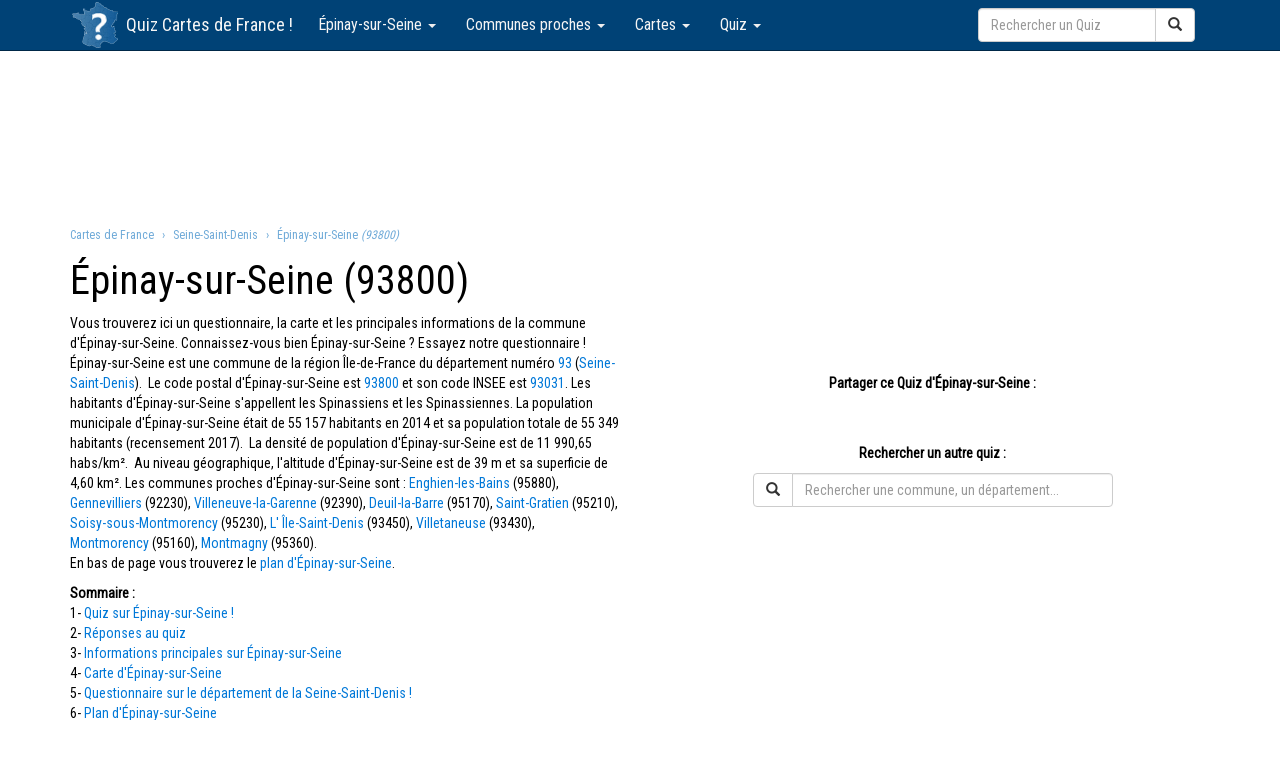

--- FILE ---
content_type: text/html; charset=utf-8
request_url: https://www.cartes-de-france.fr/commune/epinay-sur-seine-93800.html
body_size: 16592
content:
<!DOCTYPE html>                                                                                                 
<html lang="fr">
	<head>
	<meta charset="utf-8"/>
	<meta http-equiv="X-UA-Compatible" content="IE=edge"/>
	<meta name="viewport" content="width=device-width, initial-scale=1"/>
	<meta name="theme-color" content="#004276">
	<meta name="description" content="Connaissez-vous bien la commune  d'Épinay-sur-Seine (93800) ? Administrations, population, informations géographiques... Répondez au Quiz de la commune !"/>
	<meta name="keywords" content="Épinay-sur-Seine, carte, quiz, commune, test, informations, cartes de france, administration, cartes, population, géographie, cartographie, mairie, rechercher, coordonnées"/>
	<meta name="author" content="Cartes de France"/>
	<title>Épinay-sur-Seine : carte, informations et quiz sur la commune  d'Épinay-sur-Seine (93800)</title>
			<meta name="robots" content="index, follow"/>
		<link rel="canonical" href="https://www.cartes-de-france.fr/commune/epinay-sur-seine-93800.html" />
	<link rel="stylesheet" href="https://www.cartes-de-france.fr/css/bootstrap.min.css" />
	<link rel="stylesheet" href="https://fonts.googleapis.com/css?family=Roboto+Condensed" type="text/css" />
	<link rel="apple-touch-icon" sizes="57x57" href="/apple-touch-icon-57x57.png">
	<link rel="apple-touch-icon" sizes="60x60" href="/apple-touch-icon-60x60.png">
	<link rel="apple-touch-icon" sizes="72x72" href="/apple-touch-icon-72x72.png">
	<link rel="apple-touch-icon" sizes="76x76" href="/apple-touch-icon-76x76.png">
	<link rel="apple-touch-icon" sizes="114x114" href="/apple-touch-icon-114x114.png">
	<link rel="apple-touch-icon" sizes="120x120" href="/apple-touch-icon-120x120.png">
	<link rel="apple-touch-icon" sizes="144x144" href="/apple-touch-icon-144x144.png">
	<link rel="apple-touch-icon" sizes="152x152" href="/apple-touch-icon-152x152.png">
	<link rel="apple-touch-icon" sizes="180x180" href="/apple-touch-icon-180x180.png">
	<link rel="icon" type="image/png" href="/favicon-32x32.png" sizes="32x32">
	<link rel="icon" type="image/png" href="/favicon-194x194.png" sizes="194x194">
	<link rel="icon" type="image/png" href="/favicon-96x96.png" sizes="96x96">
	<link rel="icon" type="image/png" href="/android-chrome-192x192.png" sizes="192x192">
	<link rel="icon" type="image/png" href="/favicon-16x16.png" sizes="16x16">
	<link rel="manifest" href="/manifest.json">
	<link rel="mask-icon" href="/safari-pinned-tab.svg">
	<meta name="msapplication-TileColor" content="#da532c">
	<meta name="msapplication-TileImage" content="/mstile-144x144.png">
	<meta name="theme-color" content="#ffffff">
	<style>
	
	html {
		height: 100%;
		min-height: 100%;
	}

	body {
		color:#000000;
		height: 100%;
		min-height: 100%;
		font-family: 'Roboto Condensed', sans-serif;
	}
	.navbar-static-top {
		margin-bottom:0px;
	}
	.navbar-brand-ancre {
		color: #f5f5f5;
		outline: 0;
		text-decoration: none;
	}
	.navbar-brand-ancre:hover, .navbar-brand-ancre:focus {
		color: #fff;
		outline: 0;
		text-decoration: none;
	}	
	
	/* navbar */
	.navbar-inverse {
		background-color: #004276;
		border-color: #002847;
	}
	/* title */
	.navbar-inverse .navbar-brand {
		color: #f5f5f5;
	}
	.navbar-inverse .navbar-brand:hover,
	.navbar-inverse .navbar-brand:focus {
		color: #fff;
	}
	/* link */
	.navbar-inverse .navbar-nav > li > a {
		color: #f5f5f5;
		font-size:16px;
	}
	.navbar-inverse .navbar-nav > li > a:hover,
	.navbar-inverse .navbar-nav > li > a:focus {
		color: #fff;
	}
	.navbar-inverse .navbar-nav > .active > a, 
	.navbar-inverse .navbar-nav > .active > a:hover, 
	.navbar-inverse .navbar-nav > .active > a:focus {
		color: #fff;
		background-color: #002847;
	}
	.navbar-inverse .navbar-nav > .open > a, 
	.navbar-inverse .navbar-nav > .open > a:hover, 
	.navbar-inverse .navbar-nav > .open > a:focus {
		color: #fff;
		background-color: #002847;
	}
	/* caret */
	.navbar-inverse .navbar-nav > .dropdown > a .caret {
		border-top-color: #eee;
		border-bottom-color: #eee;
	}
	.navbar-inverse .navbar-nav > .dropdown > a:hover .caret,
	.navbar-inverse .navbar-nav > .dropdown > a:focus .caret {
		border-top-color: #fff;
		border-bottom-color: #fff;
	}
	.navbar-inverse .navbar-nav > .open > a .caret, 
	.navbar-inverse .navbar-nav > .open > a:hover .caret, 
	.navbar-inverse .navbar-nav > .open > a:focus .caret {
		border-top-color: #fff;
		border-bottom-color: #fff;
	}

	/* mobile version */
	.navbar-inverse .navbar-toggle {
		border-color: #f5f5f5;
	}

	.navbar-inverse .navbar-toggle:hover,
	.navbar-inverse .navbar-toggle:focus {
		background-color: #002847;
	}
	.navbar-inverse .navbar-toggle .icon-bar {
		background-color: #f5f5f5;
	}
	@media (max-width: 767px) {
		.navbar-inverse .navbar-nav .open .dropdown-menu > li > a {
			color: #f5f5f5;
		}
		.navbar-inverse .navbar-nav .open .dropdown-menu > li > a:hover,
		.navbar-inverse .navbar-nav .open .dropdown-menu > li > a:focus {
			color: #fff;
		}
		.navbar-static-top {
			margin-bottom:0px;
		}
	}

	.defaultContainer {
		min-height: 100%;
		background: #ffffff;
	}

	a {
		outline: 0;
		text-decoration: none;
		color: #0078d8;
	}

	a:hover {
		outline: 0;
		text-decoration: underline;
		color: #0078d8;
	}

	a:active,
	a:focus {
		outline: 0;
		text-decoration: none;
		color: #0078d8;
	}

	.breadcrumb {
		padding-left: 0px;
		font-size:12px;
		color:#777777;
		background:transparent;
		margin-top: 8px;
		margin-bottom: 0px;
		padding-bottom: 0px;
	}

	h1 {
		font-size:40px;
		margin-top:15px;
	}
	
	.adsense_entete {
		width: 100%;
		height: 50px;
	}
	@media(min-width: 600px) { .adsense_entete { width: 100%; height: 120px; } }
	@media(min-width: 900px) { .adsense_entete { width: 100%; height: 150px; } }

	.breadcrumb li a {
		color:#6faad8;
		outline: 0;
		text-decoration: none;
	}

	.breadcrumb li a:hover {
		color:#0078d8;
		outline: 0;
		text-decoration: underline;
	}
	
	.breadcrumb > li + li:before {
		color: #6faad8;
		content: "› ";
		padding: 0 5px;
	}
	
	.jumbotron {
		margin-top:20px;
		text-align: center;
		padding: 10px 10px 10px 10px;
	}
	
	.jumbotron h1{
		font-size:40px;
		color:#000000;
	}
	
	.jumbotron h1 a {
		color:#000000;
		text-decoration:none;
	}
	
	.thumbnail {
		margin: 10px 0px 20px 0px;
		text-align: center;
	}
	
	.thumbnail_image {
		max-width:100%;
	}
	
	.btn-acceuil {
		margin-bottom:5px;
	}
	
	.btn-acceuil:hover, .btn-primary:active, .btn-primary:focus {
		margin-bottom:5px;
	}
	
	.btn-primary {
		margin-bottom:5px;
		background-color:#0078d8;
		border-color: #004276;
	}
	
	.btn-primary:hover, .btn-primary:active, .btn-primary:focus {
		margin-bottom:5px;
		background-color:#004276;
		border-color: #002847;
	}
	
	#reuse {
		position: relative;
		float: left;
		width: 100%;
		min-height: 1px;
		padding-left: 0;
		padding-right: 0;
	}
	#reuse textarea {
		font-family: Courier, sans-serif;
		font-style: italic;
		width: 100%;
		margin: 4px 0px 0px 0px;
		height: 80px;
		border: 1px solid #dcdcdc;
	}
	#reuse p.row {
		margin-left: 0;
		margin-right: 0;
	}
	#reuse p.row label {
		text-align: right;
		font-weight: normal;
	}
	#reuse p.row input {
		font-size: 11px;
		border: 1px solid #dcdcdc;
		min-width: 250px;
	}
	#reuse #reuse-button + .popover {
		width: 400px;
		max-width: 100%;
	}
	#reuse #reuse-button + .popover textarea {
		width: 100%;
	}
		
	
	/* QUIZ */

	.passbg{background:transparent url("../assets/nasa_pass.jpg") no-repeat; 
	  -webkit-background-size: cover;
	  -moz-background-size: cover;
	  -o-background-size: cover;
	  background-size: cover;
	}

	.failbg{background:transparent url("../assets/nasa_fail.jpg") no-repeat; 
	  -webkit-background-size: cover;
	  -moz-background-size: cover;
	  -o-background-size: cover;
	  background-size: cover;
	}

	.timesupbg{background:transparent url("../assets/nasa_timesup.jpg") no-repeat; 
	  -webkit-background-size: cover;
	  -moz-background-size: cover;
	  -o-background-size: cover;
	  background-size: cover;
	}

	.orangebg{background:rgba(253, 199, 70, 1);}
	.border{border:2px solid #fff;}
	.lightBox{background:rgba(255,255,255,0.9);padding:20px;border-radius:0px; -moz-border-radius:0px;border:1px solid #ddd;}

	#timeoutContainer{height:100%;} /* allows for vertical alignment */
	#scoreContainer{height:100%;} /* allows for vertical alignment */
	.glow{text-shadow: 0px 0px 8px rgba(0, 0, 0, 0.5);}
	.white{color:#fff;}
	.black{color:#111;}
	.grey{color:#666;}
	.orange{color:#f7c160;}
	.cent{text-align:center;}

	.p_16{font-size:16px;line-height:21px;margin-bottom:0px;}
	.p_24{font-size:24px;line-height:30px;margin-bottom:0px;}
	.p_30{font-size:30px;line-height:35px;margin-bottom:0px;}
	.p_32{font-size:32px;line-height:40px;margin-bottom:0px;}
	.p_42{font-size:42px;line-height:40px;margin-bottom:0px;}

	.mcqRadioBtn{width:12px;height:12px;background:#fff;border:1px solid #999;border-radius:10px; -moz-border-radius:10px;}
	.optionBox{background:#0078d8;padding:8px;border:none;border-radius:3px; -moz-border-radius:3px;overflow:hidden !important;}
	.optionOverCss{background:#fff;padding:8px;border:none;border-radius:3px; -moz-border-radius:3px;}
	.optionOverCss p{color:#fff;}
	.optionOutCss{
		background:#0078d8;
		color:#fff;
		padding:8px;
		border:none;
		border-radius:0px;
		-moz-border-radius:0px;
		-webkit-transition: background-color 200ms linear;
		-moz-transition: background-color 200ms linear;
		-o-transition: background-color 200ms linear;
		-ms-transition: background-color 200ms linear;
		transition: background-color 200ms linear;
	}

	.btnOverCss input{background:#fff;color:#0078d8;}
	.btnOutCss input{
		background:#0078d8;
		color:#fff;
		-webkit-transition: background-color 200ms linear;
		-moz-transition: background-color 200ms linear;
		-o-transition: background-color 200ms linear;
		-ms-transition: background-color 200ms linear;
		transition: background-color 200ms linear;
	}

	.vertical-align {
		position: relative !important;
		top: 50% !important;
		-webkit-transform: translateY(-50%);
		-ms-transform: translateY(-50%);
		transform: translateY(-50%);
	}

	/* timer */
	#timerContainer{
		text-align: center;
	}
	#timer{
		margin-top:150px;
		background:transparent none no-repeat 0px 0px;
		display:none;
		opacity:0.5;
		filter:alpha(opacity=50);
		-moz-opacity:0.5;
		position:relative !important;
	}

	@media (max-width: 992px) {
		#col1{margin-top:110px;} /* pushes the question down allowing space for the timer */
		#timerRow{width:100%;}
		#timerContainer{text-align: center;width:100%;}
		#timer {margin-top:50px;-moz-transform: scale(0.35);-moz-transform-origin: top center;}
	}


	/* nav */
	#nav{
		position:absolute;
		z-index:99;
	}

	/* preloader */
	.preloader{
		width:34px;
		height:34px;
		display:inline-block;
		padding:0px;
		
		border-radius:100%;
		border:2px solid;
		border-top-color:rgba(0,0,0, 0.8);
		border-bottom-color:rgba(0,0,0, 0.2);
		border-left-color:rgba(0,0,0, 0.8);
		border-right-color:rgba(0,0,0, 0.2);
		outline: 1px solid transparent;

		-webkit-animation: preloader 1s linear infinite;
		animation: preloader 1s linear infinite;
	}

	#timeoutContainer{text-align: center;}
	#scoreContainer{text-align: center;} 

	/* timer */
	#timerContainer{text-align: center;}
	#timer{margin-top:70px;-moz-transform: scale(0.6);-moz-transform-origin: top center; background:transparent none no-repeat 0px 0px;display:none;opacity:0.5;filter:alpha(opacity=50);-moz-opacity:0.5;position:relative !important;}

	.optionOverCss{
		background:#004276;
		padding:8px;
		border-radius:3px;
		-moz-border-radius:3px;
		border:1px solid #004276;
	}
	.optionOverCss p{color:#fff;}
	.optionOutCss{
		background:#0078d8;
		color:#fff;
		padding:8px;
		border:none;
		border-radius:3px;
		-moz-border-radius:3px;
		border:1px solid #004276;
		-webkit-transition: background-color 200ms linear;
		-moz-transition: background-color 200ms linear;
		-o-transition: background-color 200ms linear;
		-ms-transition: background-color 200ms linear;
		transition: background-color 200ms linear;
	}

	.btnOverCss input{background:#004276;color:#fff;border:1px solid #004276;}
	.btnOutCss input{
		background:#0078d8;
		color:#fff;
		border:1px solid #004276;
		-webkit-transition: background-color 200ms linear;
		-moz-transition: background-color 200ms linear;
		-o-transition: background-color 200ms linear;
		-ms-transition: background-color 200ms linear;
		transition: background-color 200ms linear;
	}

	/* Extra markup and styles for table-esque vertical and horizontal centering */
	.site-wrapper {
	  display: table;
	  width: 100%;
	  height: 100%; /* For at least Firefox */
	  min-height: 100%;
	}
	
	.site-wrapper-inner {
	  display: table-cell;
	  vertical-align: top;
	}
	
	.cover-container {
	  margin-right: auto;
	  margin-left: auto;
	}

	/* Padding for spacing */
	.inner {
	  padding: 30px;
	}

	.cover {
	  padding: 0 20px;
	}
	
	.cover .btn-lg {
	  padding: 10px 20px;
	  font-weight: bold;
	}


	/*
	 * Affix and center
	 */
	@media (min-width: 768px) {
	
	  /* Start the vertical centering */
	  .site-wrapper-inner {
		vertical-align: middle;
	  }
	  /* Handle the widths */
	  .cover-container {
		width: 100%; /* Must be percentage or pixels for horizontal alignment */
	  }
	}

	@media (min-width: 992px) {
	  .cover-container {
		width: 700px;
	  }
	}
	
	.controls {
		margin-top: 16px;
		border: 1px solid transparent;
		border-radius: 2px;
		box-sizing: border-box;
		-moz-box-sizing: border-box;
		height: 30px;
		outline: none;
		box-shadow: 0 2px 6px rgba(0, 0, 0, 0.3);
	}

	#openingText {
		margin-top:0px !important; 
	}
	
	#pac-input {
		margin-top: 10px;
		margin-left: 20px;
		background-color: #fff;
		padding: 0 11px 0 13px;
		width: 350px;
		height:29px;
		font-family: Roboto;
		font-size: 15px;
		font-weight: 300;
		text-overflow: ellipsis;
	}

	#pac-input:focus {
		border-color: #4d90fe;
		margin-left: -1px;
		padding-left: 14px;  /* Regular padding-left + 1. */
		width: 351px;
	}

	#myInfoWindow{
		width:300px;
		max-width:300px;
	}

	.antispam { display:none;}	
	</style>
	<script>
		if (top.frames.length!=0) {top.location=self.document.location;}
	</script>
	<script type="application/ld+json">
	{
	   "@context": "https://schema.org",
	   "@type": "WebSite",
	   "url": "https://www.cartes-de-france.fr/",
	   "potentialAction": {
		 "@type": "SearchAction",
		 "target": "https://www.cartes-de-france.fr/recherche.html?q={search_term_string}",
		 "query-input": "required name=search_term_string"
	   }
	}
	</script>
	<script async src="//pagead2.googlesyndication.com/pagead/js/adsbygoogle.js"></script>
	<script>
	  (adsbygoogle = window.adsbygoogle || []).push({
		google_ad_client: "ca-pub-9264065288375924",
		enable_page_level_ads: true,
		overlays: {bottom: true}
	  });
	</script>
	<script async src="https://fundingchoicesmessages.google.com/i/pub-9264065288375924?ers=1" nonce="lrpV5GQbOeWYIQfGdUBrMQ"></script><script nonce="lrpV5GQbOeWYIQfGdUBrMQ">(function() {function signalGooglefcPresent() {if (!window.frames['googlefcPresent']) {if (document.body) {const iframe = document.createElement('iframe'); iframe.style = 'width: 0; height: 0; border: none; z-index: -1000; left: -1000px; top: -1000px;'; iframe.style.display = 'none'; iframe.name = 'googlefcPresent'; document.body.appendChild(iframe);} else {setTimeout(signalGooglefcPresent, 0);}}}signalGooglefcPresent();})();</script>
	<script>(function(){/*

	 Copyright The Closure Library Authors.
	 SPDX-License-Identifier: Apache-2.0
	*/
	'use strict';var aa=function(a){var b=0;return function(){return b<a.length?{done:!1,value:a[b++]}:{done:!0}}},ba="function"==typeof Object.create?Object.create:function(a){var b=function(){};b.prototype=a;return new b},k;if("function"==typeof Object.setPrototypeOf)k=Object.setPrototypeOf;else{var m;a:{var ca={a:!0},n={};try{n.__proto__=ca;m=n.a;break a}catch(a){}m=!1}k=m?function(a,b){a.__proto__=b;if(a.__proto__!==b)throw new TypeError(a+" is not extensible");return a}:null}
	var p=k,q=function(a,b){a.prototype=ba(b.prototype);a.prototype.constructor=a;if(p)p(a,b);else for(var c in b)if("prototype"!=c)if(Object.defineProperties){var d=Object.getOwnPropertyDescriptor(b,c);d&&Object.defineProperty(a,c,d)}else a[c]=b[c];a.v=b.prototype},r=this||self,da=function(){},t=function(a){return a};var u;var w=function(a,b){this.g=b===v?a:""};w.prototype.toString=function(){return this.g+""};var v={},x=function(a){if(void 0===u){var b=null;var c=r.trustedTypes;if(c&&c.createPolicy){try{b=c.createPolicy("goog#html",{createHTML:t,createScript:t,createScriptURL:t})}catch(d){r.console&&r.console.error(d.message)}u=b}else u=b}a=(b=u)?b.createScriptURL(a):a;return new w(a,v)};var A=function(){return Math.floor(2147483648*Math.random()).toString(36)+Math.abs(Math.floor(2147483648*Math.random())^Date.now()).toString(36)};var B={},C=null;var D="function"===typeof Uint8Array;function E(a,b,c){return"object"===typeof a?D&&!Array.isArray(a)&&a instanceof Uint8Array?c(a):F(a,b,c):b(a)}function F(a,b,c){if(Array.isArray(a)){for(var d=Array(a.length),e=0;e<a.length;e++){var f=a[e];null!=f&&(d[e]=E(f,b,c))}Array.isArray(a)&&a.s&&G(d);return d}d={};for(e in a)Object.prototype.hasOwnProperty.call(a,e)&&(f=a[e],null!=f&&(d[e]=E(f,b,c)));return d}
	function ea(a){return F(a,function(b){return"number"===typeof b?isFinite(b)?b:String(b):b},function(b){var c;void 0===c&&(c=0);if(!C){C={};for(var d="ABCDEFGHIJKLMNOPQRSTUVWXYZabcdefghijklmnopqrstuvwxyz0123456789".split(""),e=["+/=","+/","-_=","-_.","-_"],f=0;5>f;f++){var h=d.concat(e[f].split(""));B[f]=h;for(var g=0;g<h.length;g++){var l=h[g];void 0===C[l]&&(C[l]=g)}}}c=B[c];d=Array(Math.floor(b.length/3));e=c[64]||"";for(f=h=0;h<b.length-2;h+=3){var y=b[h],z=b[h+1];l=b[h+2];g=c[y>>2];y=c[(y&3)<<
	4|z>>4];z=c[(z&15)<<2|l>>6];l=c[l&63];d[f++]=""+g+y+z+l}g=0;l=e;switch(b.length-h){case 2:g=b[h+1],l=c[(g&15)<<2]||e;case 1:b=b[h],d[f]=""+c[b>>2]+c[(b&3)<<4|g>>4]+l+e}return d.join("")})}var fa={s:{value:!0,configurable:!0}},G=function(a){Array.isArray(a)&&!Object.isFrozen(a)&&Object.defineProperties(a,fa);return a};var H;var J=function(a,b,c){var d=H;H=null;a||(a=d);d=this.constructor.u;a||(a=d?[d]:[]);this.j=d?0:-1;this.h=null;this.g=a;a:{d=this.g.length;a=d-1;if(d&&(d=this.g[a],!(null===d||"object"!=typeof d||Array.isArray(d)||D&&d instanceof Uint8Array))){this.l=a-this.j;this.i=d;break a}void 0!==b&&-1<b?(this.l=Math.max(b,a+1-this.j),this.i=null):this.l=Number.MAX_VALUE}if(c)for(b=0;b<c.length;b++)a=c[b],a<this.l?(a+=this.j,(d=this.g[a])?G(d):this.g[a]=I):(d=this.l+this.j,this.g[d]||(this.i=this.g[d]={}),(d=this.i[a])?
	G(d):this.i[a]=I)},I=Object.freeze(G([])),K=function(a,b){if(-1===b)return null;if(b<a.l){b+=a.j;var c=a.g[b];return c!==I?c:a.g[b]=G([])}if(a.i)return c=a.i[b],c!==I?c:a.i[b]=G([])},M=function(a,b){var c=L;if(-1===b)return null;a.h||(a.h={});if(!a.h[b]){var d=K(a,b);d&&(a.h[b]=new c(d))}return a.h[b]};J.prototype.toJSON=function(){var a=N(this,!1);return ea(a)};
	var N=function(a,b){if(a.h)for(var c in a.h)if(Object.prototype.hasOwnProperty.call(a.h,c)){var d=a.h[c];if(Array.isArray(d))for(var e=0;e<d.length;e++)d[e]&&N(d[e],b);else d&&N(d,b)}return a.g},O=function(a,b){H=b=b?JSON.parse(b):null;a=new a(b);H=null;return a};J.prototype.toString=function(){return N(this,!1).toString()};var P=function(a){J.call(this,a)};q(P,J);function ha(a){var b,c=(a.ownerDocument&&a.ownerDocument.defaultView||window).document,d=null===(b=c.querySelector)||void 0===b?void 0:b.call(c,"script[nonce]");(b=d?d.nonce||d.getAttribute("nonce")||"":"")&&a.setAttribute("nonce",b)};var Q=function(a,b){b=String(b);"application/xhtml+xml"===a.contentType&&(b=b.toLowerCase());return a.createElement(b)},R=function(a){this.g=a||r.document||document};R.prototype.appendChild=function(a,b){a.appendChild(b)};var S=function(a,b,c,d,e,f){try{var h=a.g,g=Q(a.g,"SCRIPT");g.async=!0;g.src=b instanceof w&&b.constructor===w?b.g:"type_error:TrustedResourceUrl";ha(g);h.head.appendChild(g);g.addEventListener("load",function(){e();d&&h.head.removeChild(g)});g.addEventListener("error",function(){0<c?S(a,b,c-1,d,e,f):(d&&h.head.removeChild(g),f())})}catch(l){f()}};var ia=r.atob("aHR0cHM6Ly93d3cuZ3N0YXRpYy5jb20vaW1hZ2VzL2ljb25zL21hdGVyaWFsL3N5c3RlbS8xeC93YXJuaW5nX2FtYmVyXzI0ZHAucG5n"),ja=r.atob("WW91IGFyZSBzZWVpbmcgdGhpcyBtZXNzYWdlIGJlY2F1c2UgYWQgb3Igc2NyaXB0IGJsb2NraW5nIHNvZnR3YXJlIGlzIGludGVyZmVyaW5nIHdpdGggdGhpcyBwYWdlLg=="),ka=r.atob("RGlzYWJsZSBhbnkgYWQgb3Igc2NyaXB0IGJsb2NraW5nIHNvZnR3YXJlLCB0aGVuIHJlbG9hZCB0aGlzIHBhZ2Uu"),la=function(a,b,c){this.h=a;this.j=new R(this.h);this.g=null;this.i=[];this.l=!1;this.o=b;this.m=c},V=function(a){if(a.h.body&&!a.l){var b=
	function(){T(a);r.setTimeout(function(){return U(a,3)},50)};S(a.j,a.o,2,!0,function(){r[a.m]||b()},b);a.l=!0}},T=function(a){for(var b=W(1,5),c=0;c<b;c++){var d=X(a);a.h.body.appendChild(d);a.i.push(d)}b=X(a);b.style.bottom="0";b.style.left="0";b.style.position="fixed";b.style.width=W(100,110).toString()+"%";b.style.zIndex=W(2147483544,2147483644).toString();b.style["background-color"]=ma(249,259,242,252,219,229);b.style["box-shadow"]="0 0 12px #888";b.style.color=ma(0,10,0,10,0,10);b.style.display=
	"flex";b.style["justify-content"]="center";b.style["font-family"]="Roboto, Arial";c=X(a);c.style.width=W(80,85).toString()+"%";c.style.maxWidth=W(750,775).toString()+"px";c.style.margin="24px";c.style.display="flex";c.style["align-items"]="flex-start";c.style["justify-content"]="center";d=Q(a.j.g,"IMG");d.className=A();d.src=ia;d.style.height="24px";d.style.width="24px";d.style["padding-right"]="16px";var e=X(a),f=X(a);f.style["font-weight"]="bold";f.textContent=ja;var h=X(a);h.textContent=ka;Y(a,
	e,f);Y(a,e,h);Y(a,c,d);Y(a,c,e);Y(a,b,c);a.g=b;a.h.body.appendChild(a.g);b=W(1,5);for(c=0;c<b;c++)d=X(a),a.h.body.appendChild(d),a.i.push(d)},Y=function(a,b,c){for(var d=W(1,5),e=0;e<d;e++){var f=X(a);b.appendChild(f)}b.appendChild(c);c=W(1,5);for(d=0;d<c;d++)e=X(a),b.appendChild(e)},W=function(a,b){return Math.floor(a+Math.random()*(b-a))},ma=function(a,b,c,d,e,f){return"rgb("+W(Math.max(a,0),Math.min(b,255)).toString()+","+W(Math.max(c,0),Math.min(d,255)).toString()+","+W(Math.max(e,0),Math.min(f,
	255)).toString()+")"},X=function(a){a=Q(a.j.g,"DIV");a.className=A();return a},U=function(a,b){0>=b||null!=a.g&&0!=a.g.offsetHeight&&0!=a.g.offsetWidth||(na(a),T(a),r.setTimeout(function(){return U(a,b-1)},50))},na=function(a){var b=a.i;var c="undefined"!=typeof Symbol&&Symbol.iterator&&b[Symbol.iterator];b=c?c.call(b):{next:aa(b)};for(c=b.next();!c.done;c=b.next())(c=c.value)&&c.parentNode&&c.parentNode.removeChild(c);a.i=[];(b=a.g)&&b.parentNode&&b.parentNode.removeChild(b);a.g=null};var pa=function(a,b,c,d,e){var f=oa(c),h=function(l){l.appendChild(f);r.setTimeout(function(){f?(0!==f.offsetHeight&&0!==f.offsetWidth?b():a(),f.parentNode&&f.parentNode.removeChild(f)):a()},d)},g=function(l){document.body?h(document.body):0<l?r.setTimeout(function(){g(l-1)},e):b()};g(3)},oa=function(a){var b=document.createElement("div");b.className=a;b.style.width="1px";b.style.height="1px";b.style.position="absolute";b.style.left="-10000px";b.style.top="-10000px";b.style.zIndex="-10000";return b};var L=function(a){J.call(this,a)};q(L,J);var qa=function(a){J.call(this,a)};q(qa,J);var ra=function(a,b){this.l=a;this.m=new R(a.document);this.g=b;this.i=K(this.g,1);b=M(this.g,2);this.o=x(K(b,4)||"");this.h=!1;b=M(this.g,13);b=x(K(b,4)||"");this.j=new la(a.document,b,K(this.g,12))};ra.prototype.start=function(){sa(this)};
	var sa=function(a){ta(a);S(a.m,a.o,3,!1,function(){a:{var b=a.i;var c=r.btoa(b);if(c=r[c]){try{var d=O(P,r.atob(c))}catch(e){b=!1;break a}b=b===K(d,1)}else b=!1}b?Z(a,K(a.g,14)):(Z(a,K(a.g,8)),V(a.j))},function(){pa(function(){Z(a,K(a.g,7));V(a.j)},function(){return Z(a,K(a.g,6))},K(a.g,9),K(a.g,10),K(a.g,11))})},Z=function(a,b){a.h||(a.h=!0,a=new a.l.XMLHttpRequest,a.open("GET",b,!0),a.send())},ta=function(a){var b=r.btoa(a.i);a.l[b]&&Z(a,K(a.g,5))};(function(a,b){r[a]=function(c){for(var d=[],e=0;e<arguments.length;++e)d[e-0]=arguments[e];r[a]=da;b.apply(null,d)}})("__h82AlnkH6D91__",function(a){"function"===typeof window.atob&&(new ra(window,O(qa,window.atob(a)))).start()});}).call(this);

	window.__h82AlnkH6D91__("[base64]/[base64]/[base64]/[base64]");</script>
	<!-- Global site tag (gtag.js) - Google Analytics -->
	<script async src="https://www.googletagmanager.com/gtag/js?id=UA-25222325-4"></script>
	<script>
	  window.dataLayer = window.dataLayer || [];
	  function gtag(){dataLayer.push(arguments);}
	  gtag('js', new Date());

	  gtag('config', 'UA-25222325-4');
	</script>
</head>	<body>
		<div class = "navbar navbar-inverse navbar-static-top">
	<div class = "container">
		<div class="navbar-header">
			<a href="https://www.cartes-de-france.fr/" class="pull-left" style="margin-top:2px;margin-bottom:2px;margin-left:2px;margin-right:8px;"><img src="https://www.cartes-de-france.fr/img/logo-cartes-de-france.png" title="Les quiz sur la géographie Française !" alt="Cartes de France" style="border:0px;width:46px;height:46px;"/></a>
			<div class="navbar-brand" style="padding-right:10px;">Quiz&nbsp;<a href="https://www.cartes-de-france.fr/" title="Les quiz sur la géographie Française !" class="navbar-brand-ancre">Cartes de France</a>&nbsp;!</div>
			<button class = "navbar-toggle" data-toggle="collapse" data-target=".navHeaderCollapse">
				<span class = "icon-bar"></span>
				<span class = "icon-bar"></span>
				<span class = "icon-bar"></span>
			</button>
		</div>		<div class="pull-right">			<form class="navbar-form" role="search" action="https://www.cartes-de-france.fr/recherche.html" id="recherche-rapide" style="border:0px;box-shadow: none;">				<div class="input-group">					<input type="text" class="form-control" placeholder="Rechercher un Quiz" name="q" id="q">					<div class="input-group-btn">						<button class="btn btn-default" type="submit"><span class="glyphicon glyphicon-search"></span></button>					</div>				</div>			</form>		</div>
		<div class = "collapse navbar-collapse navHeaderCollapse">
			<ul class = "nav navbar-nav navbar-left">									<li class="dropdown">						<a href="#" class="dropdown-toggle" data-toggle="dropdown" title="Épinay-sur-Seine">Épinay-sur-Seine <b class = "caret"></b></a>						<ul class="dropdown-menu">							<li><a href="#quiz-epinay-sur-seine">Quiz sur Épinay-sur-Seine</a></li>							<li><a href="#reponses-quiz-epinay-sur-seine">Réponses au quiz sur Épinay-sur-Seine</a></li>							<li><a href="#informations-epinay-sur-seine" title="Informations de la commune  d'Épinay-sur-Seine">Informations principales sur Épinay-sur-Seine</a></li>							<li><a href="#carte-epinay-sur-seine">Carte  d'Épinay-sur-Seine</a></li>							<li><a href="https://www.cartes-de-france.fr/departements/seine-saint-denis.html">Questionnaire sur le département de la  Seine-Saint-Denis&nbsp;!</a></li>						</ul>					</li>					<li class="dropdown">						<a href="#" class="dropdown-toggle" data-toggle="dropdown" title="Communes proches  d'Épinay-sur-Seine">Communes proches <b class = "caret"></b></a>						<ul class="dropdown-menu">							<li><a href="https://www.cartes-de-france.fr/commune/enghien-les-bains-95880.html">Enghien-les-Bains&nbsp;(95880)</a></li><li><a href="https://www.cartes-de-france.fr/commune/gennevilliers-92230.html">Gennevilliers&nbsp;(92230)</a></li><li><a href="https://www.cartes-de-france.fr/commune/villeneuve-la-garenne-92390.html">Villeneuve-la-Garenne&nbsp;(92390)</a></li><li><a href="https://www.cartes-de-france.fr/commune/deuil-la-barre-95170.html">Deuil-la-Barre&nbsp;(95170)</a></li><li><a href="https://www.cartes-de-france.fr/commune/saint-gratien-95210.html">Saint-Gratien&nbsp;(95210)</a></li><li><a href="https://www.cartes-de-france.fr/commune/soisy-sous-montmorency-95230.html">Soisy-sous-Montmorency&nbsp;(95230)</a></li><li><a href="https://www.cartes-de-france.fr/commune/l-ile-saint-denis-93450.html">L' Île-Saint-Denis&nbsp;(93450)</a></li><li><a href="https://www.cartes-de-france.fr/commune/villetaneuse-93430.html">Villetaneuse&nbsp;(93430)</a></li><li><a href="https://www.cartes-de-france.fr/commune/montmorency-95160.html">Montmorency&nbsp;(95160)</a></li><li><a href="https://www.cartes-de-france.fr/commune/montmagny-95360.html">Montmagny&nbsp;(95360)</a></li><li><a href="https://www.cartes-de-france.fr/commune/eaubonne-95600.html">Eaubonne&nbsp;(95600)</a></li><li><a href="https://www.cartes-de-france.fr/commune/groslay-95410.html">Groslay&nbsp;(95410)</a></li><li><a href="https://www.cartes-de-france.fr/commune/asnieres-sur-seine-92600.html">Asnières-sur-Seine&nbsp;(92600)</a></li><li><a href="https://www.cartes-de-france.fr/commune/saint-denis-93200.html">Saint-Denis&nbsp;(93200)</a></li><li><a href="https://www.cartes-de-france.fr/commune/margency-95580.html">Margency&nbsp;(95580)</a></li>						</ul>					</li>												<li class = "dropdown">
					<a href = "#" class = "dropdown-toggle" data-toggle = "dropdown" title="Toutes les cartes de France">Cartes <b class = "caret"></b></a>
					<ul class = "dropdown-menu">													<li><a href="#carte-epinay-sur-seine">Carte  d'Épinay-sur-Seine</a></li>																		<li><a href="https://www.cartes-de-france.fr/carte-france.html">Carte France</a></li>
						<li><a href="https://www.cartes-de-france.fr/departements/">Carte des départements</a></li>
						<li><a href="https://www.cartes-de-france.fr/regions/">Carte des régions</a></li>
						<li><a href="https://www.cartes-de-france.fr/commune/">Carte des communes</a></li>
						<li><a href="https://www.cartes-de-france.fr/villes/">Carte des villes</a></li>
						<li><a href="https://www.cartes-de-france.fr/carte-relief.html">Carte du relief</a></li>
						<li><a href="https://www.cartes-de-france.fr/fleuves.html">Carte des fleuves</a></li>
						<li><a href="https://www.cartes-de-france.fr/montagnes.html">Carte des montagnes</a></li>
						<li><a href="https://www.cartes-de-france.fr/population.html">Carte de la densité de population</a></li>
						<li><a href="https://www.cartes-de-france.fr/agglomerations.html">Carte des agglomérations</a></li>
						<li><a href="https://www.cartes-de-france.fr/carte-routiere.html">Carte routière</a></li>
						<li><a href="https://www.cartes-de-france.fr/satellite.html">Carte satellite</a></li>
						<li><a href="https://www.cartes-de-france.fr/france-nuit.html">Carte de France de nuit</a></li>
						<li><a href="https://www.cartes-de-france.fr/indicatifs-telephoniques.html">Carte des indicatifs téléphoniques</a></li>
						<li><a href="https://www.cartes-de-france.fr/carte-vacances-scolaires.html">Carte des vacances scolaires</a></li>
						<li><a href="https://www.cartes-de-france.fr/langues-regionales.html">Carte des langues régionales</a></li>
						<li><a href="https://www.cartes-de-france.fr/fond-carte-france.html">Fond de carte de France</a></li>
						<li><a href="https://www.cartes-de-france.fr/fond-carte-relief.html">Fond de carte du relief</a></li>
						<li><a href="https://www.cartes-de-france.fr/fond-carte-region.html">Fond de carte des régions</a></li>
						<li><a href="https://www.cartes-de-france.fr/fond-carte-departement.html">Fond de carte des départements</a></li>
					</ul>
				</li>
				<li class="dropdown">
					<a href="#" class="dropdown-toggle" data-toggle="dropdown" title="Tous les quiz">Quiz <b class = "caret"></b></a>
					<ul class="dropdown-menu">
											<li><a href="#quiz-epinay-sur-seine">Épinay-sur-Seine</a></li>
																<li><a href="https://www.cartes-de-france.fr/carte-france.html#quiz-france">France</a></li>
						<li><a href="https://www.cartes-de-france.fr/departements/#quiz-departements">Départements</a></li>
						<li><a href="https://www.cartes-de-france.fr/regions/#quiz-regions">Régions</a></li>
						<li><a href="https://www.cartes-de-france.fr/commune/#quiz-communes">Communes</a></li>
						<li><a href="https://www.cartes-de-france.fr/villes/#quiz-villes">Villes</a></li>
						<li><a href="https://www.cartes-de-france.fr/carte-relief.html#quiz-relief">Relief</a></li>
						<li><a href="https://www.cartes-de-france.fr/fleuves.html#quiz-fleuves">Fleuves</a></li>
						<li><a href="https://www.cartes-de-france.fr/montagnes.html#quiz-montagnes">Montagnes</a></li>
						<li><a href="https://www.cartes-de-france.fr/population.html#quiz-population">Population</a></li>
						<li><a href="https://www.cartes-de-france.fr/agglomerations.html#quiz-agglomerations">Agglomérations</a></li>
						<li><a href="https://www.cartes-de-france.fr/carte-routiere.html#quiz-carte-routiere">Routier</a></li>
						<li><a href="https://www.cartes-de-france.fr/satellite.html#quiz-satellite">Géographie</a></li>
						<li><a href="https://www.cartes-de-france.fr/france-nuit.html#quiz-france-nuit">Pollution lumineuse</a></li>
						<li><a href="https://www.cartes-de-france.fr/indicatifs-telephoniques.html#quiz-indicatifs-telephoniques">Téléphonique</a></li>
						<li><a href="https://www.cartes-de-france.fr/carte-vacances-scolaires.html#quiz-zones-scolaires">Zones scolaires</a></li>
						<li><a href="https://www.cartes-de-france.fr/langues-regionales.html#quiz-langues-regionales">Langues régionales</a></li>
					</ul>
				</li>
			</ul>
		</div>
	</div>
</div>		<div class = "container defaultContainer">
			<div class = "row">
	<div class = "col-lg-12">
		<div class = "row">
	<div class = "col-lg-12" style="margin-top:10px;">
		<script async src="https://pagead2.googlesyndication.com/pagead/js/adsbygoogle.js"></script>
		<!-- CartesDeFrance -->
		<ins class="adsbygoogle adsense_entete"
			 style="display:block"
			 data-ad-client="ca-pub-9264065288375924"
			 data-ad-slot="8194674714"></ins>
		<script>
			 (adsbygoogle = window.adsbygoogle || []).push({});
		</script>
	</div>
</div>	</div>
</div>
<div class = "row">
	<div class = "col-lg-12">
		<ul class="breadcrumb" itemscope itemtype="https://schema.org/BreadcrumbList">
			<li id="breadcrumb_a" itemprop="itemListElement" itemscope itemtype="https://schema.org/ListItem">
				<a itemprop="item" href="https://www.cartes-de-france.fr/">
					<span itemprop="name">Cartes de France</span>
				</a>
				<meta itemprop="position" content="1" />
			</li>
							<li id="breadcrumb_b" itemprop="itemListElement" itemscope itemtype="https://schema.org/ListItem">
					<a itemprop="item" href="https://www.cartes-de-france.fr/departements/seine-saint-denis.html">
						<span itemprop="name">Seine-Saint-Denis</span>
					</a>
					<meta itemprop="position" content="2" />
				</li>
										<li id="breadcrumb_c" itemprop="itemListElement" itemscope itemtype="https://schema.org/ListItem">
					<a itemprop="item" href="https://www.cartes-de-france.fr/commune/epinay-sur-seine-93800.html">
						<span itemprop="name">Épinay-sur-Seine <i>(93800)</i></span>
					</a>
					<meta itemprop="position" content="3" />
				</li>
					</ul>
					<h1>Épinay-sur-Seine (93800)</h1>
			</div>
</div>
						<div class = "row">
				<div class = "col-lg-6" >
					<p>
						Vous trouverez ici un questionnaire, la carte et les principales informations de la commune  d'Épinay-sur-Seine. Connaissez-vous bien Épinay-sur-Seine&nbsp;? Essayez notre questionnaire&nbsp;!<br/>
													Épinay-sur-Seine est une commune&nbsp;de la région Île-de-France&nbsp;du département numéro <a href="https://www.cartes-de-france.fr/departements/seine-saint-denis.html">93</a> (<a href="https://www.cartes-de-france.fr/departements/seine-saint-denis.html">Seine-Saint-Denis</a>).
							&nbsp;Le code postal  d'Épinay-sur-Seine est <a href="https://www.cartes-de-france.fr/commune/margency-95580.html" title="Commune d'Épinay-sur-Seine - Code postal : 93800">93800</a> et&nbsp;son code INSEE est <a href="https://www.cartes-de-france.fr/commune/margency-95580.html" title="Commune d'Épinay-sur-Seine - Code Insee : 93031">93031</a>.
							Les habitants  d'Épinay-sur-Seine s'appellent les Spinassiens et les Spinassiennes.
												La population municipale  d'Épinay-sur-Seine était de 55 157 habitants en 2014&nbsp;et sa population totale de 55 349 habitants (recensement 2017).						&nbsp;La densité de population  d'Épinay-sur-Seine est de 11 990,65 habs/km².
						&nbsp;Au niveau géographique, l'altitude  d'Épinay-sur-Seine est de 39 m et sa superficie de 4,60 km².						 Les communes proches  d'Épinay-sur-Seine sont&nbsp;: <a href="https://www.cartes-de-france.fr/commune/enghien-les-bains-95880.html">Enghien-les-Bains</a>&nbsp;(95880), <a href="https://www.cartes-de-france.fr/commune/gennevilliers-92230.html">Gennevilliers</a>&nbsp;(92230), <a href="https://www.cartes-de-france.fr/commune/villeneuve-la-garenne-92390.html">Villeneuve-la-Garenne</a>&nbsp;(92390), <a href="https://www.cartes-de-france.fr/commune/deuil-la-barre-95170.html">Deuil-la-Barre</a>&nbsp;(95170), <a href="https://www.cartes-de-france.fr/commune/saint-gratien-95210.html">Saint-Gratien</a>&nbsp;(95210), <a href="https://www.cartes-de-france.fr/commune/soisy-sous-montmorency-95230.html">Soisy-sous-Montmorency</a>&nbsp;(95230), <a href="https://www.cartes-de-france.fr/commune/l-ile-saint-denis-93450.html">L' Île-Saint-Denis</a>&nbsp;(93450), <a href="https://www.cartes-de-france.fr/commune/villetaneuse-93430.html">Villetaneuse</a>&nbsp;(93430), <a href="https://www.cartes-de-france.fr/commune/montmorency-95160.html">Montmorency</a>&nbsp;(95160), <a href="https://www.cartes-de-france.fr/commune/montmagny-95360.html">Montmagny</a>&nbsp;(95360).						<br/>En bas de page vous trouverez le <a href="#plan-epinay-sur-seine">plan  d'Épinay-sur-Seine</a>.
					</p>
					<p style="margin-bottom:0px;">
						<b>Sommaire&nbsp;:</b>
						<br/>1- <a href="#quiz-epinay-sur-seine">Quiz sur Épinay-sur-Seine&nbsp;!</a>
						<br/>2- <a href="#reponses-quiz-epinay-sur-seine">Réponses au quiz</a>
						<br/>3- <a href="#informations-epinay-sur-seine" title="Informations de la commune  d'Épinay-sur-Seine">Informations principales sur Épinay-sur-Seine</a>
						<br/>4- <a href="#carte-epinay-sur-seine">Carte  d'Épinay-sur-Seine</a>
						<br/>5- <a href="https://www.cartes-de-france.fr/departements/seine-saint-denis.html">Questionnaire sur le département de la  Seine-Saint-Denis&nbsp;!</a>
						<br/>6- <a href="#plan-epinay-sur-seine">Plan  d'Épinay-sur-Seine</a>
					</p>
					<p style="margin-bottom:0px;">
						<br/><b>Découvrez nos autres Quiz et cartes&nbsp;:</b>
					</p>
					<div class="row">
						<div class="col-xs-6">
							<a href="https://www.cartes-de-france.fr/carte-france.html">Le grand Quiz sur la France</a>
							<br/><a href="https://www.cartes-de-france.fr/departements/">Carte des départements</a>
							<br/><a href="https://www.cartes-de-france.fr/regions/">Carte des régions</a>
							<br/><a href="https://www.cartes-de-france.fr/commune/">Carte des communes</a>
							<br/><a href="https://www.cartes-de-france.fr/villes/">Carte des villes</a>
							<br/><a href="https://www.cartes-de-france.fr/agglomerations.html">Cartes des agglomérations</a>
							<br/><a href="https://www.cartes-de-france.fr/population.htmln">Carte de la population</a>
							<br/><a href="https://www.cartes-de-france.fr/carte-routiere.html">Carte routière</a>
						</div>
						<div class="col-xs-6">
							<a href="https://www.cartes-de-france.fr/carte-relief.html">Cartes du relief</a>
							<br/><a href="https://www.cartes-de-france.fr/fleuves.html">Carte des fleuves</a>
							<br/><a href="https://www.cartes-de-france.fr/montagnes.html">Cartes des montagnes</a>
							<br/><a href="https://www.cartes-de-france.fr/satellite.html">Cartes de géographie</a>
							<br/><a href="https://www.cartes-de-france.fr/france-nuit.html">Carte de la pollution lumineuse</a>
							<br/><a href="https://www.cartes-de-france.fr/indicatifs-telephoniques.html">Carte téléphonique</a>
							<br/><a href="https://www.cartes-de-france.fr/carte-vacances-scolaires.html">Cartes des zones scolaires</a>
							<br/><a href="https://www.cartes-de-france.fr/langues-regionales.html">Cartes des langues régionales</a>
						</div>
						<br style="clear:both;"/>
						<br/>
						<br/>
					</div>
				</div>
				<div class="col-lg-6 text-center" id="quiz-epinay-sur-seine">
					<br/>
					<div id="quiz_container">
						<br/><br/><br/>
					</div>
						<p>
							<br style="clear:both;"/>
							<br/><b>Partager ce Quiz  d'Épinay-sur-Seine&nbsp;:</b>
						</p>
					<div class="addthis_inline_share_toolbox_mszh"></div>
					<p>
						<br style="clear:both;"/>
						<br/><b>Rechercher un autre quiz&nbsp;:</b>
					</p>
					<div class = "row">
						<div class = "col-xs-12 col-md-6 col-md-offset-3 col-lg-8 col-lg-offset-2">
							<form role="search" action="https://www.cartes-de-france.fr/recherche.html" id="recherche">
								<div class="input-group">
									<div class="input-group-btn">
										<button class="btn btn-default" type="submit"><span class="glyphicon glyphicon-search"></span></button>
									</div>
									<input type="text" class="form-control" placeholder="Rechercher une commune, un département..." name="q" id="q_recherche">
								</div>
							</form>
							<br style="clear:both;"/>
							<br style="clear:both;"/>
						</div>
					</div>
				</div>
			</div>
			<div class = "row">
				<div class = "col-lg-6">
					<h2 id="informations-epinay-sur-seine">Informations Épinay-sur-Seine</h2>
					<table class="table table-hover table-condensed" style="width:100%">
						<tr>
							<th colspan="2" style="width:100%;text-align:left;" class="info">
								Administrations
							</th>
						</tr>
						<tr>
							<th style="width:50%;text-align:left;" >
								Région
							</th>
							<td style="width:50%;text-align:left;" >
																	Île-de-France															</td>
						</tr>
												<tr>
							<th style="width:50%;text-align:left;" >
								Département
							</th>
							<td style="width:50%;text-align:left;" >
																	<a href="https://www.cartes-de-france.fr/departements/seine-saint-denis.html">Seine-Saint-Denis (93)</a>
															</td>
						</tr>
						<tr>
							<th style="width:50%;text-align:left;" >
								Code Postal
							</th>
							<td style="width:50%;text-align:left;" >
																	<a href="https://www.cartes-de-france.fr/commune/montmagny-95360.html" title="Commune d'Épinay-sur-Seine - Code postal : 93800" style="color:#000000">93800</a>
															</td>
						</tr>
						<tr>
							<th style="width:50%;text-align:left;" >
								Code INSEE
							</th>
							<td style="width:50%;text-align:left;" >
																	<a href="https://www.cartes-de-france.fr/commune/montmagny-95360.html" title="Commune d'Épinay-sur-Seine - Code Insee : 93031" style="color:#000000">93031</a>
															</td>
						</tr>
						<tr>
							<th colspan="2" style="width:100%;text-align:left" class="info">
								Démographie
							</th>
						</tr>
												<tr>
							<th style="width:50%;text-align:left;" >
								Gentilé
							</th>
							<td style="width:50%;text-align:left;" >
								Spinassiens  - Spinassiennes							</td>
						</tr>
												<tr>
							<th style="width:50%;text-align:left;" >
								Population municipale (2014)
							</th>
							<td style="width:50%;text-align:left;" >
								55 157 habitants							</td>
						</tr>
						<tr>
							<th style="width:50%;text-align:left;" >
								Population totale (2014)
							</th>
							<td style="width:50%;text-align:left;" >
								55 349 habitants							</td>
						</tr>
													<tr>
								<th style="width:50%;text-align:left;" >
									Densité de population municipale (2014)
								</th>
								<td style="width:50%;text-align:left;" >
									11 990,65 habs/km²								</td>
							</tr>
							<tr>
								<th style="width:50%;text-align:left;" >
									Densité de population totale (2014)
								</th>
								<td style="width:50%;text-align:left;" >
									12 032,39 habs/km²								</td>
							</tr>
												<tr>
							<th colspan="2" style="width:100%;text-align:left" class="info">
								Géographie
							</th>
						</tr>
													<tr>
								<th style="width:50%;text-align:left;" >
									Altitude
								</th>
								<td style="width:50%;text-align:left;" >
									39 m								</td>
							</tr>
																			<tr>
								<th style="width:50%;text-align:left;" >
									Superficie
								</th>
								<td style="width:50%;text-align:left;" >
									4,60 km²								</td>
							</tr>
												<tr>
							<th style="width:50%;vertical-align:middle;text-align:left;">
								Communes proches
							</th>
							<td style="width:50%;text-align:left;" >
								<a href="https://www.cartes-de-france.fr/commune/enghien-les-bains-95880.html" title="Enghien-les-Bains">Enghien-les-Bains</a>&nbsp;(95880)<br/><a href="https://www.cartes-de-france.fr/commune/gennevilliers-92230.html" title="Gennevilliers">Gennevilliers</a>&nbsp;(92230)<br/><a href="https://www.cartes-de-france.fr/commune/villeneuve-la-garenne-92390.html" title="Villeneuve-la-Garenne">Villeneuve-la-Garenne</a>&nbsp;(92390)<br/><a href="https://www.cartes-de-france.fr/commune/deuil-la-barre-95170.html" title="Deuil-la-Barre">Deuil-la-Barre</a>&nbsp;(95170)<br/><a href="https://www.cartes-de-france.fr/commune/saint-gratien-95210.html" title="Saint-Gratien">Saint-Gratien</a>&nbsp;(95210)<br/><a href="https://www.cartes-de-france.fr/commune/soisy-sous-montmorency-95230.html" title="Soisy-sous-Montmorency">Soisy-sous-Montmorency</a>&nbsp;(95230)<br/><a href="https://www.cartes-de-france.fr/commune/l-ile-saint-denis-93450.html" title="L' Île-Saint-Denis">L' Île-Saint-Denis</a>&nbsp;(93450)<br/><a href="https://www.cartes-de-france.fr/commune/villetaneuse-93430.html" title="Villetaneuse">Villetaneuse</a>&nbsp;(93430)<br/><a href="https://www.cartes-de-france.fr/commune/montmorency-95160.html" title="Montmorency">Montmorency</a>&nbsp;(95160)<br/><a href="https://www.cartes-de-france.fr/commune/montmagny-95360.html" title="Montmagny">Montmagny</a>&nbsp;(95360)<br/>							</td>
						</tr>
												<tr>
							<th style="width:50%;text-align:left;" >
								Latitude (WGS84)
							</th>
							<td style="width:50%;text-align:left;" >
								48° 57' 17'' Nord							</td>
						</tr>
						<tr>
							<th style="width:50%;text-align:left;" >
								Longitude (WGS84)
							</th>
							<td style="width:50%;text-align:left;" >
								02° 18' 30'' Est							</td>
						</tr>
											</table>	
				</div>
				<div class="col-lg-6">
					<h2 id="carte-epinay-sur-seine">Carte  d'Épinay-sur-Seine</h2>
					Voici la <a href="#carte-epinay-sur-seine">carte  d'Épinay-sur-Seine</a>. Pour zoomer, utilisez les boutons + et - à droite en bas de la carte  d'Épinay-sur-Seine. Pour déplacer le plan laissez appuyer votre souris ou votre doigt.
					<iframe
					  width="100%"
					  height="736"
					  frameborder="0"
					  loading="lazy"
					  style="margin:0px;padding:0px;border:1px solid #555555;"
					  src="https://www.google.com/maps/embed/v1/place?key=AIzaSyCimIDxMk16mbC38mfMepy14L5G4lsIdlQ
						&amp;region=FR
						&amp;maptype=satellite
						&amp;q=Épinay-sur-Seine 93800 France 
						&amp;attribution_source=Cartes-de-France.fr 
						&amp;attribution_web_url=https://www.cartes-de-france.fr/commune/epinay-sur-seine-93800.html" 
					  allowfullscreen>
					</iframe>
					<br/>
					<br/>
					<br/>
				</div>
			</div>
			<div class = "row">
				<div class="col-lg-12">
					<h2 id="reponses-quiz-epinay-sur-seine">Réponses au quiz  d'Épinay-sur-Seine</h2>
					<table style="width:100%;" class="table table-hover table-condensed"><tr><th style="width:100%;text-align:left;" class="info">1/ Quel est le code postal d'Épinay-sur-Seine&nbsp;?</th><tr><td style="vertical-align:middle;text-align:left;width:100%"><p style="margin-bottom:0px;">a/ 93200</p></td></tr><tr><td style="vertical-align:middle;text-align:left;width:100%"><p style="margin-bottom:0px;">b/ 93100</p></td></tr><tr><td style="vertical-align:middle;text-align:left;width:100%"><p class="text-success" style="margin-bottom:0px;">c/ 93800 <span class="glyphicon glyphicon-ok"></span></p></td></tr><tr><td style="vertical-align:middle;text-align:left;width:100%"><p style="margin-bottom:0px;">d/ 93300</p></td></tr><tr><td style="vertical-align:middle;text-align:left;width:100%"><p style="margin-bottom:0px;">e/ 93700</p></td></tr></table><br/><table style="width:100%;" class="table table-hover table-condensed"><tr><th style="width:100%;text-align:left;" class="info">2/ Quel est le code INSEE d'Épinay-sur-Seine&nbsp;?</th><tr><td style="vertical-align:middle;text-align:left;width:100%"><p class="text-success" style="margin-bottom:0px;">a/ 93031 <span class="glyphicon glyphicon-ok"></span></p></td></tr><tr><td style="vertical-align:middle;text-align:left;width:100%"><p style="margin-bottom:0px;">b/ 93066</p></td></tr><tr><td style="vertical-align:middle;text-align:left;width:100%"><p style="margin-bottom:0px;">c/ 93005</p></td></tr><tr><td style="vertical-align:middle;text-align:left;width:100%"><p style="margin-bottom:0px;">d/ 93001</p></td></tr><tr><td style="vertical-align:middle;text-align:left;width:100%"><p style="margin-bottom:0px;">e/ 93048</p></td></tr></table><br/><table style="width:100%;" class="table table-hover table-condensed"><tr><th style="width:100%;text-align:left;" class="info">3/ Parmi ces communes, quelles sont les 3 communes les plus proches d'Épinay-sur-Seine&nbsp;?</th><tr><td style="vertical-align:middle;text-align:left;width:100%"><p style="margin-bottom:0px;">a/ Puiselet-le-Marais</p></td></tr><tr><td style="vertical-align:middle;text-align:left;width:100%"><p style="margin-bottom:0px;">b/ Ozouer-le-Voulgis</p></td></tr><tr><td style="vertical-align:middle;text-align:left;width:100%"><p class="text-success" style="margin-bottom:0px;">c/ Villeneuve-la-Garenne <span class="glyphicon glyphicon-ok"></span></p></td></tr><tr><td style="vertical-align:middle;text-align:left;width:100%"><p class="text-success" style="margin-bottom:0px;">d/ Gennevilliers <span class="glyphicon glyphicon-ok"></span></p></td></tr><tr><td style="vertical-align:middle;text-align:left;width:100%"><p class="text-success" style="margin-bottom:0px;">e/ Enghien-les-Bains <span class="glyphicon glyphicon-ok"></span></p></td></tr><tr><td style="vertical-align:middle;text-align:left;width:100%"><p style="margin-bottom:0px;">f/ Coutevroult</p></td></tr></table><br/><table style="width:100%;" class="table table-hover table-condensed"><tr><th style="width:100%;text-align:left;" class="info">4/ Dans quelle région se situe Épinay-sur-Seine&nbsp;?</th><tr><td style="vertical-align:middle;text-align:left;width:100%"><p style="margin-bottom:0px;">a/ Grand-Est</p></td></tr><tr><td style="vertical-align:middle;text-align:left;width:100%"><p style="margin-bottom:0px;">b/ Centre-Val de Loire</p></td></tr><tr><td style="vertical-align:middle;text-align:left;width:100%"><p class="text-success" style="margin-bottom:0px;">c/ Île-de-France <span class="glyphicon glyphicon-ok"></span></p></td></tr><tr><td style="vertical-align:middle;text-align:left;width:100%"><p style="margin-bottom:0px;">d/ Bretagne</p></td></tr><tr><td style="vertical-align:middle;text-align:left;width:100%"><p style="margin-bottom:0px;">e/ Normandie</p></td></tr></table><br/><table style="width:100%;" class="table table-hover table-condensed"><tr><th style="width:100%;text-align:left;" class="info">5/ Dans quel département se situe Épinay-sur-Seine&nbsp;?</th><tr><td style="vertical-align:middle;text-align:left;width:100%"><p style="margin-bottom:0px;">a/ Somme</p></td></tr><tr><td style="vertical-align:middle;text-align:left;width:100%"><p style="margin-bottom:0px;">b/ Nord</p></td></tr><tr><td style="vertical-align:middle;text-align:left;width:100%"><p style="margin-bottom:0px;">c/ Côte-d'Or</p></td></tr><tr><td style="vertical-align:middle;text-align:left;width:100%"><p class="text-success" style="margin-bottom:0px;">d/ Seine-Saint-Denis <span class="glyphicon glyphicon-ok"></span></p></td></tr><tr><td style="vertical-align:middle;text-align:left;width:100%"><p style="margin-bottom:0px;">e/ Vosges</p></td></tr></table><br/><table style="width:100%;" class="table table-hover table-condensed"><tr><th style="width:100%;text-align:left;" class="info">6/ Épinay-sur-Seine se situe dans le département de la Seine-Saint-Denis. Quel est le numéro de ce département&nbsp;?</th><tr><td style="vertical-align:middle;text-align:left;width:100%"><p style="margin-bottom:0px;">a/ 46</p></td></tr><tr><td style="vertical-align:middle;text-align:left;width:100%"><p style="margin-bottom:0px;">b/ 13</p></td></tr><tr><td style="vertical-align:middle;text-align:left;width:100%"><p class="text-success" style="margin-bottom:0px;">c/ 93 <span class="glyphicon glyphicon-ok"></span></p></td></tr><tr><td style="vertical-align:middle;text-align:left;width:100%"><p style="margin-bottom:0px;">d/ 75</p></td></tr><tr><td style="vertical-align:middle;text-align:left;width:100%"><p style="margin-bottom:0px;">e/ 41</p></td></tr></table><br/><table style="width:100%;" class="table table-hover table-condensed"><tr><th style="width:100%;text-align:left;" class="info">7/ Épinay-sur-Seine se situe dans le département de la Seine-Saint-Denis. Quel est le chef-lieu de ce département&nbsp;?</th><tr><td style="vertical-align:middle;text-align:left;width:100%"><p style="margin-bottom:0px;">a/ Drancy</p></td></tr><tr><td style="vertical-align:middle;text-align:left;width:100%"><p style="margin-bottom:0px;">b/ Montreuil</p></td></tr><tr><td style="vertical-align:middle;text-align:left;width:100%"><p style="margin-bottom:0px;">c/ Aubervilliers</p></td></tr><tr><td style="vertical-align:middle;text-align:left;width:100%"><p class="text-success" style="margin-bottom:0px;">d/ Bobigny <span class="glyphicon glyphicon-ok"></span></p></td></tr><tr><td style="vertical-align:middle;text-align:left;width:100%"><p style="margin-bottom:0px;">e/ Saint-Denis</p></td></tr></table><br/><table style="width:100%;" class="table table-hover table-condensed"><tr><th style="width:100%;text-align:left;" class="info">8/ Quelle était la population municipale d'Épinay-sur-Seine en 2014&nbsp;?<br/><small>(recensement INSEE de 2017)</small></th><tr><td style="vertical-align:middle;text-align:left;width:100%"><p style="margin-bottom:0px;">a/ 66 188 habitants</p></td></tr><tr><td style="vertical-align:middle;text-align:left;width:100%"><p style="margin-bottom:0px;">b/ 44 126 habitants</p></td></tr><tr><td style="vertical-align:middle;text-align:left;width:100%"><p style="margin-bottom:0px;">c/ 88 251 habitants</p></td></tr><tr><td style="vertical-align:middle;text-align:left;width:100%"><p class="text-success" style="margin-bottom:0px;">d/ 55 157 habitants <span class="glyphicon glyphicon-ok"></span></p></td></tr><tr><td style="vertical-align:middle;text-align:left;width:100%"><p style="margin-bottom:0px;">e/ 16 547 habitants</p></td></tr></table><br/><table style="width:100%;" class="table table-hover table-condensed"><tr><th style="width:100%;text-align:left;" class="info">9/ Quelle était la population totale, avec résidents non permanents, d'Épinay-sur-Seine en 2014&nbsp;?<br/><small>(recensement INSEE de 2017)</small></th><tr><td style="vertical-align:middle;text-align:left;width:100%"><p style="margin-bottom:0px;">a/ 60 884 habitants</p></td></tr><tr><td style="vertical-align:middle;text-align:left;width:100%"><p style="margin-bottom:0px;">b/ 11 070 habitants</p></td></tr><tr><td style="vertical-align:middle;text-align:left;width:100%"><p style="margin-bottom:0px;">c/ 77 489 habitants</p></td></tr><tr><td style="vertical-align:middle;text-align:left;width:100%"><p class="text-success" style="margin-bottom:0px;">d/ 55 349 habitants <span class="glyphicon glyphicon-ok"></span></p></td></tr><tr><td style="vertical-align:middle;text-align:left;width:100%"><p style="margin-bottom:0px;">e/ 94 093 habitants</p></td></tr></table><br/><table style="width:100%;" class="table table-hover table-condensed"><tr><th style="width:100%;text-align:left;" class="info">10/ Quelle était la densité de population municipale d'Épinay-sur-Seine en 2014&nbsp;?<br/><small>(recensement INSEE de 2017)</small></th><tr><td style="vertical-align:middle;text-align:left;width:100%"><p style="margin-bottom:0px;">a/ 17 986,0 habitants/km²</p></td></tr><tr><td style="vertical-align:middle;text-align:left;width:100%"><p style="margin-bottom:0px;">b/ 3 597,2 habitants/km²</p></td></tr><tr><td style="vertical-align:middle;text-align:left;width:100%"><p class="text-success" style="margin-bottom:0px;">c/ 11 990,7 habitants/km² <span class="glyphicon glyphicon-ok"></span></p></td></tr><tr><td style="vertical-align:middle;text-align:left;width:100%"><p style="margin-bottom:0px;">d/ 10 791,6 habitants/km²</p></td></tr><tr><td style="vertical-align:middle;text-align:left;width:100%"><p style="margin-bottom:0px;">e/ 7 194,4 habitants/km²</p></td></tr></table><br/><table style="width:100%;" class="table table-hover table-condensed"><tr><th style="width:100%;text-align:left;" class="info">11/ Quelle est la superficie d'Épinay-sur-Seine&nbsp;?</th><tr><td style="vertical-align:middle;text-align:left;width:100%"><p style="margin-bottom:0px;">a/ 9,20 km²</p></td></tr><tr><td style="vertical-align:middle;text-align:left;width:100%"><p style="margin-bottom:0px;">b/ 5,06 km²</p></td></tr><tr><td style="vertical-align:middle;text-align:left;width:100%"><p style="margin-bottom:0px;">c/ 5,98 km²</p></td></tr><tr><td style="vertical-align:middle;text-align:left;width:100%"><p style="margin-bottom:0px;">d/ 3,22 km²</p></td></tr><tr><td style="vertical-align:middle;text-align:left;width:100%"><p class="text-success" style="margin-bottom:0px;">e/ 4,60 km² <span class="glyphicon glyphicon-ok"></span></p></td></tr></table><br/><table style="width:100%;" class="table table-hover table-condensed"><tr><th style="width:100%;text-align:left;" class="info">12/ Quelle est l'altitude d'Épinay-sur-Seine&nbsp;?</th><tr><td style="vertical-align:middle;text-align:left;width:100%"><p style="margin-bottom:0px;">a/ 23 m</p></td></tr><tr><td style="vertical-align:middle;text-align:left;width:100%"><p style="margin-bottom:0px;">b/ 47 m</p></td></tr><tr><td style="vertical-align:middle;text-align:left;width:100%"><p style="margin-bottom:0px;">c/ 59 m</p></td></tr><tr><td style="vertical-align:middle;text-align:left;width:100%"><p style="margin-bottom:0px;">d/ 55 m</p></td></tr><tr><td style="vertical-align:middle;text-align:left;width:100%"><p class="text-success" style="margin-bottom:0px;">e/ 39 m <span class="glyphicon glyphicon-ok"></span></p></td></tr></table><br/>				</div>
			</div>
			<div class="col-lg-12">
				<h2 id="plan-epinay-sur-seine">Plan  d'Épinay-sur-Seine</h2>
				Voici le <a href="#plan-epinay-sur-seine">plan  d'Épinay-sur-Seine</a>. En haut à gauche du plan se trouve un bouton de calcul d'itinéraire ainsi que la possibilité de voir le plan  d'Épinay-sur-Seine en plein écran.
				<br/>Pour zoomer, utilisez les boutons + et - à droite en bas du plan. Pour déplacer le plan de  d'Épinay-sur-Seine, maintenez appuyé et faites glisser votre souris ou votre doigt. 
				<iframe
				  width="100%"
				  height="736"
				  frameborder="0"
				  loading="lazy"
				  style="margin:0px;padding:0px;border:1px solid #555555;"
				  src="https://www.google.com/maps/embed/v1/place?key=AIzaSyCimIDxMk16mbC38mfMepy14L5G4lsIdlQ
					&amp;region=FR
					&amp;maptype=roadmap
					&amp;zoom=17
					&amp;q=Épinay-sur-Seine 93800 France 
					&amp;attribution_source=Cartes-de-France.fr 
					&amp;attribution_web_url=https://www.cartes-de-france.fr/commune/epinay-sur-seine-93800.html" 
				  allowfullscreen>
				</iframe>
				<br/>
				<br/>
				<br/>
			</div>
			<div class = "row">
				<div class="col-lg-12">
					<h2>Pour aller plus loin</h2>
					<p>Vous avez aimé ce test sur Épinay-sur-Seine&nbsp;? Pour tester et enrichir vos connaissances en géographie et en cartographie autour  d'Épinay-sur-Seine, voici quelques liens qui pourraient vous interresser.</p>
					<p><b>Les quiz des villes proches  d'Épinay-sur-Seine&nbsp;:</b></p>
					<div class="row">
						<div class="col-md-4">
							<a href="https://www.cartes-de-france.fr/commune/enghien-les-bains-95880.html#quiz-enghien-les-bains">Quiz Enghien-les-Bains</a>&nbsp;(95880)<br/><a href="https://www.cartes-de-france.fr/commune/gennevilliers-92230.html#quiz-gennevilliers">Quiz Gennevilliers</a>&nbsp;(92230)<br/><a href="https://www.cartes-de-france.fr/commune/villeneuve-la-garenne-92390.html#quiz-villeneuve-la-garenne">Quiz Villeneuve-la-Garenne</a>&nbsp;(92390)<br/><a href="https://www.cartes-de-france.fr/commune/deuil-la-barre-95170.html#quiz-deuil-la-barre">Quiz Deuil-la-Barre</a>&nbsp;(95170)<br/><a href="https://www.cartes-de-france.fr/commune/saint-gratien-95210.html#quiz-saint-gratien">Quiz Saint-Gratien</a>&nbsp;(95210)<br/>						</div>
						<div class="col-md-4">
							<a href="https://www.cartes-de-france.fr/commune/soisy-sous-montmorency-95230.html#quiz-soisy-sous-montmorency">Quiz Soisy-sous-Montmorency</a>&nbsp;(95230)<br/><a href="https://www.cartes-de-france.fr/commune/l-ile-saint-denis-93450.html#quiz-l-ile-saint-denis">Quiz L' Île-Saint-Denis</a>&nbsp;(93450)<br/><a href="https://www.cartes-de-france.fr/commune/villetaneuse-93430.html#quiz-villetaneuse">Quiz Villetaneuse</a>&nbsp;(93430)<br/><a href="https://www.cartes-de-france.fr/commune/montmorency-95160.html#quiz-montmorency">Quiz Montmorency</a>&nbsp;(95160)<br/><a href="https://www.cartes-de-france.fr/commune/montmagny-95360.html#quiz-montmagny">Quiz Montmagny</a>&nbsp;(95360)<br/>						</div>
						<div class="col-md-4">
							<a href="https://www.cartes-de-france.fr/commune/eaubonne-95600.html#quiz-eaubonne">Quiz Eaubonne</a>&nbsp;(95600)<br/><a href="https://www.cartes-de-france.fr/commune/groslay-95410.html#quiz-groslay">Quiz Groslay</a>&nbsp;(95410)<br/><a href="https://www.cartes-de-france.fr/commune/asnieres-sur-seine-92600.html#quiz-asnieres-sur-seine">Quiz Asnières-sur-Seine</a>&nbsp;(92600)<br/><a href="https://www.cartes-de-france.fr/commune/saint-denis-93200.html#quiz-saint-denis">Quiz Saint-Denis</a>&nbsp;(93200)<br/><a href="https://www.cartes-de-france.fr/commune/margency-95580.html#quiz-margency">Quiz Margency</a>&nbsp;(95580)<br/>						</div>
					</div>
					<p><br/><b>Les cartes des villes proches  d'Épinay-sur-Seine&nbsp;:</b></p>
					<div class="row">
						<div class="col-md-4">
							<a href="https://www.cartes-de-france.fr/commune/enghien-les-bains-95880.html">Carte Enghien-les-Bains</a>&nbsp;(95880)<br/><a href="https://www.cartes-de-france.fr/commune/gennevilliers-92230.html">Carte Gennevilliers</a>&nbsp;(92230)<br/><a href="https://www.cartes-de-france.fr/commune/villeneuve-la-garenne-92390.html">Carte Villeneuve-la-Garenne</a>&nbsp;(92390)<br/><a href="https://www.cartes-de-france.fr/commune/deuil-la-barre-95170.html">Carte Deuil-la-Barre</a>&nbsp;(95170)<br/><a href="https://www.cartes-de-france.fr/commune/saint-gratien-95210.html">Carte Saint-Gratien</a>&nbsp;(95210)<br/>							
						</div>
						<div class="col-md-4">
							<a href="https://www.cartes-de-france.fr/commune/soisy-sous-montmorency-95230.html">Carte Soisy-sous-Montmorency</a>&nbsp;(95230)<br/><a href="https://www.cartes-de-france.fr/commune/l-ile-saint-denis-93450.html">Carte L' Île-Saint-Denis</a>&nbsp;(93450)<br/><a href="https://www.cartes-de-france.fr/commune/villetaneuse-93430.html">Carte Villetaneuse</a>&nbsp;(93430)<br/><a href="https://www.cartes-de-france.fr/commune/montmorency-95160.html">Carte Montmorency</a>&nbsp;(95160)<br/><a href="https://www.cartes-de-france.fr/commune/montmagny-95360.html">Carte Montmagny</a>&nbsp;(95360)<br/>						</div>
						<div class="col-md-4">
							<a href="https://www.cartes-de-france.fr/commune/eaubonne-95600.html">Carte Eaubonne</a>&nbsp;(95600)<br/><a href="https://www.cartes-de-france.fr/commune/groslay-95410.html">Carte Groslay</a>&nbsp;(95410)<br/><a href="https://www.cartes-de-france.fr/commune/asnieres-sur-seine-92600.html">Carte Asnières-sur-Seine</a>&nbsp;(92600)<br/><a href="https://www.cartes-de-france.fr/commune/saint-denis-93200.html">Carte Saint-Denis</a>&nbsp;(93200)<br/><a href="https://www.cartes-de-france.fr/commune/margency-95580.html">Carte Margency</a>&nbsp;(95580)<br/>						</div>
					</div>
					<p><br/><br/></p>
				</div>
			</div>
			<div class = "row">
	<div class = "col-lg-12" style="margin-top:10px;margin-bottom:10px;">
		<script async src="//pagead2.googlesyndication.com/pagead/js/adsbygoogle.js"></script>
		<!-- CartesDeFrance -->
		<ins class="adsbygoogle"
			 style="display:block"
			 data-ad-client="ca-pub-9264065288375924"
			 data-ad-slot="8194674714"
			 data-ad-format="auto"></ins>
		<script>
		(adsbygoogle = window.adsbygoogle || []).push({});
		</script>
	</div>
</div>			<br style="clear:both;">
			<br/>
					</div>
	<div class="container-fluid" style="background: #EDEDED;border-top: #e7e7e7;">
	<div class="container">
		<div id="reuse">
			<h2>Réutilisez les données du site Cartes de France</h2>
			<p>
				La réutilisation au format électronique, des éléments de cette page du site Cartes de France, est autorisée en mentionnant la source à l'aide du code fourni ci-dessous ou à l'aide d'un lien vers cette page du site. Cette réutilisation ne peut se faire que pour un nombre limité de pages. En dehors de ces conditions, une demande par mail doit impérativement nous être adressée avant toute réutilisation.
			</p>
			<p>Code à utiliser sur votre site web, blog, page HTML... :
				<textarea onclick="this.focus();this.select();" rows="10" class="form-control" readonly="readonly">Source: &lt;a href="https://www.Cartes-de-France.fr/" title="Quiz Cartes de France"&gt;https://www.cartes-de-france.fr&lt;/a&gt; &gt; &lt;a href="https://www.cartes-de-france.fr/commune/epinay-sur-seine-93800.html" title="Seine-Saint-Denis"&gt;Épinay-sur-Seine (93800)&lt;/a&gt;</textarea>
			</p>
		</div>
	</div>
</div>
<div class = "navbar navbar-default navbar-static-bottom" style="margin-bottom:0px;">
	<div class="container">
		<div class="navbar-header">
			<a href="https://www.cartes-de-france.fr" class="navbar-brand">Cartes&nbsp;de&nbsp;France</a>
			<div class="navbar-brand">©&nbsp;2026</div>
			<button class = "navbar-toggle collapsed" data-toggle="collapse" data-target=".navFooterCollapse">
				<span class = "icon-bar"></span>
				<span class = "icon-bar"></span>
				<span class = "icon-bar"></span>
			</button>
		</div>
		<div class = "collapse navbar-collapse navFooterCollapse">
			<ul class="nav navbar-nav navbar-right">
				<li><a href="https://www.cartes-de-france.fr/mentions-legales.html" rel="nofollow">Mentions légales</a></li>
				<li><a data-toggle="modal" data-target="#modalForm" data-original-title href="#">Contact</a></li>
			</ul>
		</div>
        <div class="modal fade" id="modalForm" role="dialog">
			<div class="modal-dialog">
				<div class="modal-content">
					<div class="modal-header">
						<button type="button" class="close" data-dismiss="modal">
							<span aria-hidden="true">&times;</span>
							<span class="sr-only">Fermer</span>
						</button>
						<h4 class="modal-title" id="myModalLabel">Contactez nous :</h4>
					</div>
					<div class="modal-body">
						<p class="statusMsg"></p>
						<form role="form">
							<div class="form-group">
								<label for="inputName">Nom :</label>
								<input type="text" class="form-control" id="inputName" placeholder="Nom"/>
							</div>
							<div class="form-group">
								<label for="inputEmail">Email :</label>
								<input type="email" class="form-control" id="inputEmail" placeholder="email@email.com"/>
							</div>
							<div class="form-group antispam">
								<label for="url">Laissez ce champ vide: </label>
								<input type="text" class="form-control" id="url" placeholder=""/>
							</div>
							<div class="form-group">
								<label for="inputMessage">Message :</label>
								<textarea class="form-control" id="inputMessage" placeholder="Votre message"></textarea>
							</div>
						</form>
					</div>
					<div class="modal-footer">
						<button type="button" class="btn btn-default" data-dismiss="modal">Fermer</button>
						<button type="button" class="btn btn-primary submitBtn" onclick="submitContactForm()">Envoyer</button>
					</div>
				</div>
			</div>
		</div>
	</div>
</div>
<script src="//ajax.googleapis.com/ajax/libs/jquery/2.1.4/jquery.min.js"></script>
<script src="//ajax.googleapis.com/ajax/libs/jqueryui/1.11.4/jquery-ui.min.js"></script>
<script src="//maxcdn.bootstrapcdn.com/bootstrap/3.3.4/js/bootstrap.min.js"></script>
	<script src="https://www.cartes-de-france.fr/js/jquery.easing.1.3.js"></script>
	<script src="https://www.cartes-de-france.fr/js/jquery.transit.min.js"></script>
	<script src="https://www.cartes-de-france.fr/js/essemble_core.min.js"></script>
	<script src="https://www.cartes-de-france.fr/js/mcq.js"></script>
	<script src="https://www.cartes-de-france.fr/js/quiz.js"></script>
<script>
isquiz = true;
quiz_url = "https://www.cartes-de-france.fr/xml/93/quiz-epinay-sur-seine-93800.xml";
function findBootstrapEnvironment(){var e=["xs","sm","md","lg"];$el=$("<div>"),$el.appendTo($("body"));for(var t=e.length-1;t>=0;t--){var a=e[t];if($el.addClass("hidden-"+a),$el.is(":hidden"))return $el.remove(),a}}function submitContactForm(){var e=$("#inputName").val(),t=$("#inputEmail").val(),a=$("#url").val(),i=$("#inputMessage").val();return""==e.trim()?(alert("Saisissez votre nom."),$("#inputName").focus(),!1):""==t.trim()?(alert("Saisissez votre email."),$("#inputEmail").focus(),!1):""==t.trim()||/^[A-Z0-9._%+-]+@([A-Z0-9-]+\.)+[A-Z]{2,4}$/i.test(t)?""==i.trim()?(alert("Saisissez votre message."),$("#inputMessage").focus(),!1):void $.ajax({type:"POST",url:"https://www.cartes-de-france.fr/contact/",data:"contactFrmSubmit=1&name="+e+"&email="+t+"&message="+i+"&url="+a,beforeSend:function(){$(".submitBtn").attr("disabled","disabled"),$(".modal-body").css("opacity",".5")},success:function(e){"ok"==e?($("#inputName").val(""),$("#inputEmail").val(""),$("#inputMessage").val(""),$(".statusMsg").html('<span style="color:green;">Merci de nous avoir contacté.</p>')):$(".statusMsg").html('<span style="color:red;">Erreur dans l\'envoi du message.</span>'),$(".submitBtn").removeAttr("disabled"),$(".modal-body").css("opacity","")}}):(alert("Saisissez un email valide."),$("#inputEmail").focus(),!1)}if(isquiz){var quiz;function init(){quiz=new Screen({id:"myQuiz",xmlPath:quiz_url});var e=get("quiz_container");quiz.load(e,!1)}$(document).ready(function(){init()})}
</script>
<script>
var Tynt=Tynt||[];Tynt.push('ckoEyovI0r5BdSacwqm_6l');
(function(){var h,s=document.createElement('script');
s.src=(window.location.protocol==='https:'?
'https':'http')+'://cdn.tynt.com/ti.js';
h=document.getElementsByTagName('script')[0];
h.parentNode.insertBefore(s,h);})();
</script>
<script async src="//s7.addthis.com/js/300/addthis_widget.js#pubid=ra-55eee034eaac283f"></script>	</body>
</html>

--- FILE ---
content_type: text/html; charset=utf-8
request_url: https://www.google.com/recaptcha/api2/aframe
body_size: 267
content:
<!DOCTYPE HTML><html><head><meta http-equiv="content-type" content="text/html; charset=UTF-8"></head><body><script nonce="bKzoTGbMWGxN7GiDAxoUPg">/** Anti-fraud and anti-abuse applications only. See google.com/recaptcha */ try{var clients={'sodar':'https://pagead2.googlesyndication.com/pagead/sodar?'};window.addEventListener("message",function(a){try{if(a.source===window.parent){var b=JSON.parse(a.data);var c=clients[b['id']];if(c){var d=document.createElement('img');d.src=c+b['params']+'&rc='+(localStorage.getItem("rc::a")?sessionStorage.getItem("rc::b"):"");window.document.body.appendChild(d);sessionStorage.setItem("rc::e",parseInt(sessionStorage.getItem("rc::e")||0)+1);localStorage.setItem("rc::h",'1770127447565');}}}catch(b){}});window.parent.postMessage("_grecaptcha_ready", "*");}catch(b){}</script></body></html>

--- FILE ---
content_type: application/javascript
request_url: https://www.cartes-de-france.fr/js/essemble_core.min.js
body_size: 8271
content:
/**
 * VERSION: 2.1
 * DATE: 
 * JS
 * AUTHOR: Ian Duff
 * COPYRIGHT: Essemble Ltd
 * All code © 2015 Essemble Ltd. all rights reserved
 * This code is the property of Essemble Ltd and cannot be copied, reused or modified without prior permission
 **/
 function extend(t,e){var i=e.prototype;e.prototype=Object.create(t.prototype);for(var n in i)e.prototype[n]=i[n];e.prototype.constructor=e,Object.defineProperty(e.prototype,"constructor",{enumerable:!1,value:e})}function get(t){return document.getElementById(t)}function getJQ(t){return $("#"+t)}function loadXML(t,e){$.ajax({type:"GET",url:t,dataType:"xml",error:xmlError,success:e})}function xmlError(t,e){alert("xmlError "+e)}function checkColour(t){var e=null;switch(t){case"":break;default:if(-1!=t.indexOf("rgb"))e=t;else{var e=t.replace("0x","");"#"!=e.charAt(0)&&(e="#"+e)}}return e}function xmlAttr(t,e){var i=!1;return i=t.attr(e)?!0:!1}function xmlAttrNum(t,e){var i=!1;if(xmlAttr(t,e)){var n=t.attr(e);i=isNaN(parseInt(n))?!1:!0}return i}function xmlAttrStr(t,e){var i=!1;if(xmlAttr(t,e)){var n=t.attr(e);""!=n?i=!0:!1}return i}function create(t){var e=document.createElement(t.type);return t.id&&(e.id=t.id),t.className&&(e.className=t.className),t.imgSrc&&(e.src=t.imgSrc),t.href&&(e.href=t.href),t.inputType&&(e.type=t.inputType),t.inputValue&&(e.value=t.inputValue),t.title&&(e.title=t.title,e.alt=t.title),t.onMouseOver&&(e.onmouseover=t.onMouseOver),t.onMouseOut&&(e.onmouseout=t.onMouseOut),t.onMouseDown&&(e.onmousedown=t.onMouseDown),t.onFocus&&(e.onfocus=t.onFocus),t.onBlur&&(e.onblur=t.onBlur),t.onClick&&(e.onclick=t.onClick),t.tabIndex&&(e.tabIndex=t.tabIndex),t.accessKey&&(e.accessKey=t.accessKey),t.innerHTML&&(e.innerHTML=t.innerHTML),e}function hexToR(t){return parseInt(cutHex(t).substring(0,2),16)}function hexToG(t){return parseInt(cutHex(t).substring(2,4),16)}function hexToB(t){return parseInt(cutHex(t).substring(4,6),16)}function cutHex(t){var e=t;return"#"==t.charAt(0)&&(e=t.substring(1,7)),-1!=t.indexOf("0x")&&(e=t.substring(2,8)),e}function hexToRgb(t){var e=/^#?([a-f\d])([a-f\d])([a-f\d])$/i;t=t.replace(e,function(t,e,i,n){return e+e+i+i+n+n});var i=/^#?([a-f\d]{2})([a-f\d]{2})([a-f\d]{2})$/i.exec(t);return i?{r:parseInt(i[1],16),g:parseInt(i[2],16),b:parseInt(i[3],16)}:null}function supportsRGBA(){var t=!1,e=document.createElement("div");return e.style.cssText="background-color:rgba(150,255,150,.5)",~(""+e.style.backgroundColor).indexOf("rgba")&&(t=!0),t}function replaceXMLStr(t,e,i){e=e.replace(/[-\/\\^$*+?.()|[\]{}]/g,"\\$&");var n=new RegExp(e,"g"),s=$(t).text().replace(n,i);return $(t).text(s),t}function JQEase(t){t||(t="easeOutQuad");var e=t;if(t.indexOf(".")>-1){var i=t.split("."),n=i[0],s=i[1];"Regular"==n&&(n="Quad"),e=s+n}return e}function getUnit(t){return-1==t.indexOf("%")&&-1==t.indexOf("px")&&-1==t.indexOf("em")&&(t+="px"),t}function Screen(t){this._container,this._id=t.id,this._xmlPath=t.xmlPath,this._arEvents=[],this._screenElement=null,this._elementLoader=null,t.screenElement&&(this._screenElement=t.screenElement),xmlAttrStr($(t.screenXML),"xml")&&(this._xmlPath=$(t.screenXML).attr("xml"),-1==this._xmlPath.indexOf(".xml")&&(this._xmlPath+=".xml")),this.loadXMLCompleteHandler=function(t){this._xml=$(t),this.createElements($(t)),this.doClickEventById("screenloading",null)}}function PxLoaderImage(t,e,i){var n=this,s=null;this.img=new Image,this.tags=e,this.priority=i;var r=function(){"complete"===n.img.readyState&&(l(),s.onLoad(n))},a=function(){l(),s.onLoad(n)},o=function(){l(),s.onError(n)},l=function(){n.unbind("load",a),n.unbind("readystatechange",r),n.unbind("error",o)};this.start=function(e){s=e,n.bind("load",a),n.bind("readystatechange",r),n.bind("error",o),n.img.src=t},this.checkStatus=function(){n.img.complete&&(l(),s.onLoad(n))},this.onTimeout=function(){l(),n.img.complete?s.onLoad(n):s.onTimeout(n)},this.getName=function(){return t},this.bind=function(t,e){n.img.addEventListener?n.img.addEventListener(t,e,!1):n.img.attachEvent&&n.img.attachEvent("on"+t,e)},this.unbind=function(t,e){n.img.removeEventListener?n.img.removeEventListener(t,e,!1):n.img.detachEvent&&n.img.detachEvent("on"+t,e)}}function Box(t){if(this._element=t.element,this._screen=t.element._screen,this._container=t.container,this._xml=t.xml,this._width=0,this._height=0,this._scroll=!1,this._element._width&&(this._width=this._element._width),this._element._height&&(this._height=this._element._height),xmlAttr(this._xml,"scroll")&&(this._scroll=Boolean(-1!=this._xml.attr("scroll").toLowerCase().indexOf("true"))),this._xml.children().length>0)for(var e=0;e<this._xml.children().length;e++){var i=this._xml.children()[e],n=t.element._elementLoader,s=new Element({screen:this._screen,xml:i});xmlAttr($(i),"target")||(s._target=this._container),n.addElement(s)}}function Button(t){this._screen=t.element._screen,this._container=t.container,this._xml=t.xml,this._xpad=10,this._ypad=6;var e=create({type:"input",inputType:"button",id:"btn",inputValue:$(this._xml).text().replace(/<[^>]*>/g,"")});this._container.appendChild(e),$(e).css("width","auto"),$(e).css("height","auto"),xmlAttrNum(this._xml,"width")&&$(e).css("width",this._xml.attr("width")),xmlAttrNum(this._xml,"height")&&$(e).css("height",this._xml.attr("height"))}function Element(t){this._screen=t.screen,this._xml=$(t.xml),this._type=t.xml.tagName||"sprite",this._elementLoader=t.loader||this._screen._elementLoader,this._id=this._xml.attr("id")||t.id||this.createInstanceName(),this._relativePos=!1,this._x=0,this._y=0,this._width=null,this._height=null,this._target=null,this._container=null,this._scroll=!1,this._anim="none",this._animease="Regular.easeOut",this._animtime=.5,this._animdelay=0,this._animOnComplete,this._eventq=!0,this._event=null,this._arRollovers=[],this._arRollouts=[],this._arClicks=[],this._custom=null,this._initialAnimComplete=!1,this._elementScreen=null,xmlAttrStr(this._xml,"x")&&(this._x=this._xml.attr("x")),xmlAttrStr(this._xml,"y")&&(this._y=this._xml.attr("y")),t.x&&(this._x=t.x),t.y&&(this._y=t.y),xmlAttrStr(this._xml,"width")&&(this._width=this._xml.attr("width")),xmlAttrStr(this._xml,"height")&&(this._height=this._xml.attr("height")),t.width&&(this._width=t.width),t.height&&(this._height=t.height),this._filter=this._xml.attr("filter")||null,xmlAttrStr(this._xml,"scroll")&&(this._scroll=Boolean(-1!=this._xml.attr("scroll").toLowerCase().indexOf("true"))),xmlAttrStr(this._xml,"anim")&&(this._anim=this._xml.attr("anim").toLowerCase()),xmlAttrNum(this._xml,"animrotate")&&(this._animrotate=this._xml.attr("animrotate")),xmlAttrStr(this._xml,"ease")&&(this._animease=this._xml.attr("ease")),xmlAttrNum(this._xml,"animtime")&&(this._animtime=parseFloat(this._xml.attr("animtime"))),xmlAttrNum(this._xml,"animdelay")&&(this._animdelay=parseFloat(this._xml.attr("animdelay"))),xmlAttrStr(this._xml,"animcomplete")&&(this._animOnComplete=this._xml.attr("animcomplete")),xmlAttrStr(this._xml,"event")&&(this._event=this._xml.attr("event")),xmlAttrStr(this._xml,"eventq")&&(this._eventq=Boolean("false"!=this._xml.attr("eventq").toLowerCase()))}function ElementLoader(t){var e=this;this._screen=t.screen,this._arElements=t.elements||[],this._onLoadComplete=t.onLoadComplete||null,this._onAnimsComplete=t.onAnimsComplete||null,this._onCompleteScope=t.onCompleteScope||this._screen,this._onCompleteParams=t.onCompleteParams||null,this._preloader=null,this._loadQueue,this._batchFinished=!1,this._loader=new PxLoader;for(var i=0;i<this._arElements.length;i++)this._arElements[i]._elementLoader=this;this._loader.addProgressListener(function(t){var e=new Image;e.src=t.resource.getName();var i=t.resource.element;xmlAttrStr(i._xml,"className")&&$(e).addClass(i._xml.attr("className")),xmlAttrStr(i._xml,"class")&&$(e).addClass(i._xml.attr("class")),$(i._container).append(e)}),this._loader.addCompletionListener(function(){e.hidePreloader(),e._onLoadComplete&&(e._onCompleteParams?e._onCompleteScope[e._onLoadComplete](e._onCompleteParams):e._onCompleteScope[e._onLoadComplete]());for(var t=0;t<e._arElements.length;t++)e._arElements[t]._relativePos?e.delayRelativePos(e._arElements[t]):e.delayAnimate(e._arElements[t])})}function Text(t){this._element=t.element,this._screen=this._element._screen,this._container=t.container,this._xml=t.xml,$(this._container).append(this._xml.text())}var supportsTouch="ontouchstart"in window||navigator.msMaxTouchPoints,bRGBASupported=supportsRGBA(),ua=navigator.userAgent.toLowerCase(),isiPad=null!=ua.match(/ipad/i),isiPhone=null!=ua.match(/iphone/i),isChrome=null!=ua.match(/chrome/i);null!==ua.match(/android 2\.[12]/)&&(HTMLMediaElement.prototype.canPlayType=function(t){return null!==t.match(/video\/(mp4|m4v)/gi)?"maybe":""}),Screen.prototype={load:function(t,e){this._elementLoader&&(this._elementLoader._arElements=null,this._elementLoader=null),this._container=t,e||this.unload(this._container),this._arEvents=[],this._xmlPath?loadXML(this._xmlPath,this.loadXMLCompleteHandler.bind(this)):alert("xml file has not been defined")},screenIsElement:function(){var t=!1;return this._screenElement&&(t=!0),t},createElements:function(t){var e;this._elementLoader=new ElementLoader(this.screenIsElement()?{screen:this,elements:[],onAnimsComplete:"screenAnimsComplete",onCompleteParams:[],onCompleteScope:this}:{screen:this,elements:[],onLoadComplete:"screenLoadComplete",onAnimsComplete:"screenAnimsComplete",onCompleteParams:[],onCompleteScope:this});var i=this;$(t).find("data").children().each(function(){switch(this.tagName.toLowerCase()){case"events":i.createEvents(this);break;default:e=new Element({screen:i,xml:this}),i.getElementLoaderArray().push(e)}}),this._elementLoader.load()},createEvents:function(t){var e=this;$(t).find("event").each(function(){var t=$(this).attr("id"),i=[],n=[],s=[];$(this).find("rollover").children().each(function(){i.push($(this))}),$(this).find("rollout").children().each(function(){n.push($(this))}),$(this).find("click").children().each(function(){s.push($(this))});var r={};r._id=t,r._arRollovers=i,r._arRollouts=n,r._arClicks=s,e._arEvents.push(r)})},screenLoadComplete:function(){},screenAnimsComplete:function(){this.doClickEventById("screenloaded",null)},container:function(){return this._container},unload:function(t){t.innerHTML="",this._elementLoader&&this._elementLoader.stop()},hide:function(){$(this._container).hide()},show:function(){$(this._container).show()},getElementLoaderArray:function(){return this._elementLoader.getElements()},getElementById:function(t){for(var e=null,i=this.getElementLoaderArray(),n=0;n<i.length;n++)if(i[n]._id==t){e=i[n];break}return e},getElementByType:function(t){for(var e=null,i=this.getElementLoaderArray(),n=0;n<i.length;n++)if(i[n]._type==t){e=i[n];break}return e},doClickEventById:function(t,e){for(var i=t.split(","),n=0;n<i.length;n++){var t=i[n],s=this.getScreen(t),r=this.getElementId(t),a=s.getEventById(r);a&&a._arClicks.length>0&&s.fireEvents(a._arClicks,e)}},getEventById:function(t){for(var e=null,i=0;i<this._arEvents.length;i++)if(this._arEvents[i]._id==t){e=this._arEvents[i];break}return e},getScreen:function(t){var e=this;return-1!=t.indexOf("parent.")&&(e=this._screenElement._screen),-1!=t.indexOf("screen.")&&(e=this._course.curScreen()),e},getElementId:function(t){var e=t;return-1!=t.indexOf(".")&&(e=t.split(".")[1]),e},fireEvents:function(t,e){for(var i=0;i<t.length;i++){var n,s,r=$(t[i]),a=r.text().replace(/\s+/g,"").toString(),o=a.split(",");switch(r[0].tagName){case"event":for(var l=0;l<o.length;l++)n=o[l],this.getScreen(n).doClickEventById(this.getElementId(n),e);break;case"css":for(var h=r.attr("name").toString(),c=0;c<o.length;c++)n=o[c],s="this"==n?e:this.getScreen(n).getElementById(this.getElementId(n)),$(s._container).removeClass(),$(s._container).addClass(h);break;case"url":var m=r.attr("address"),_=window.open(m);_.focus();break;case"anim":for(var u=0;u<o.length;u++){n=o[u],s="this"==n?e:this.getScreen(n).getElementById(this.getElementId(n));var d=s._anim;s._anim=r.attr("type"),s._animtime=r.attr("animtime"),s._animdelay=r.attr("animdelay"),s._animease=r.attr("ease"),s._animOnComplete=r.attr("animcomplete")||null,s.animate(),s._anim=d}break;case"enable":for(var f=0;f<o.length;f++)n=o[f],s="this"==n?e:this.getScreen(n).getElementById(this.getElementId(n)),s.enable();break;case"disable":for(var p=0;p<o.length;p++)n=o[p],s="this"==o[p]?e:this.getScreen(n).getElementById(this.getElementId(n)),s.disable();break;case"function":var g=r.attr("name").toString(),x=r.text(),v=this;""==x&&(x=null),"this"==x&&(x=e);var y;if(-1!=g.indexOf(".")){var E=g.split(".");if("parent"==E[0].toLowerCase()){var b=this._screenElement;b&&(v=b.screen())}else{var y=this.getElementById(E[0]);y&&y._elementScreen&&(v=y._elementScreen)}g=E[1]}v.searchForFunction(g,x)}}},searchForFunction:function(t,e){for(var i=0;i<this.getElementLoaderArray().length;i++){var n=this.getElementLoaderArray()[i];if(n._custom&&"function"==typeof n._custom[t]){e?n._custom[t](e,this):n._custom[t](this);break}}"function"==typeof this[t]&&(e?this[t](e,this):this[t](this)),"function"==typeof window[t]&&(e?window[t](e,this):window[t](this))},id:function(){return this._id},xmlPath:function(){return this._xmlPath}},function(t){function e(t){t=t||{},this.settings=t,null==t.statusInterval&&(t.statusInterval=5e3),null==t.loggingDelay&&(t.loggingDelay=2e4),null==t.noProgressTimeout&&(t.noProgressTimeout=1/0);var e,n=[],s=[],r=Date.now(),a={QUEUED:0,WAITING:1,LOADED:2,ERROR:3,TIMEOUT:4},o=function(t){return null==t?[]:Array.isArray(t)?t:[t]};this.add=function(t){t.tags=new i(t.tags),null==t.priority&&(t.priority=1/0),n.push({resource:t,status:a.QUEUED})},this.addProgressListener=function(t,e){s.push({callback:t,tags:new i(e)})},this.addCompletionListener=function(t,e){s.push({tags:new i(e),callback:function(e){e.completedCount===e.totalCount&&t(e)}})};var l=function(t){t=o(t);var e=function(e){for(var i=e.resource,n=1/0,s=0;s<i.tags.length;s++)for(var r=0;r<Math.min(t.length,n)&&!(i.tags.all[s]===t[r]&&n>r&&(n=r,0===n))&&0!==n;r++);return n};return function(t,i){var n=e(t),s=e(i);return s>n?-1:n>s?1:t.priority<i.priority?-1:t.priority>i.priority?1:0}};this.start=function(t){if(0==n.length)try{listener=s[1],listener.callback({completedCount:0,totalCount:0})}catch(i){}e=Date.now();var r=l(t);n.sort(r);for(var o=0,c=n.length;c>o;o++){var m=n[o];m.status=a.WAITING,m.resource.start(this)}setTimeout(h,100)};var h=function(){for(var e=!1,i=Date.now()-r,s=i>=t.noProgressTimeout,o=i>=t.loggingDelay,l=0,c=n.length;c>l;l++){var m=n[l];m.status===a.WAITING&&(m.resource.checkStatus&&m.resource.checkStatus(),m.status===a.WAITING&&(s?m.resource.onTimeout():e=!0))}o&&e&&_(),e&&setTimeout(h,t.statusInterval)};this.isBusy=function(){for(var t=0,e=n.length;e>t;t++)if(n[t].status===a.QUEUED||n[t].status===a.WAITING)return!0;return!1};var c=function(t,e){var i,o,l,h,c,_=null;for(i=0,o=n.length;o>i;i++)if(n[i].resource===t){_=n[i];break}if(null!=_&&_.status===a.WAITING)for(_.status=e,r=Date.now(),l=t.tags.length,i=0,o=s.length;o>i;i++)h=s[i],c=0===h.tags.length?!0:t.tags.intersects(h.tags),c&&m(_,h)};this.onLoad=function(t){c(t,a.LOADED)},this.onError=function(t){c(t,a.ERROR)},this.onTimeout=function(t){c(t,a.TIMEOUT)};var m=function(t,e){var i,s,r,o,l=0,h=0;for(i=0,s=n.length;s>i;i++)r=n[i],o=!1,o=0===e.tags.length?!0:r.resource.tags.intersects(e.tags),o&&(h++,(r.status===a.LOADED||r.status===a.ERROR||r.status===a.TIMEOUT)&&l++);e.callback({resource:t.resource,loaded:t.status===a.LOADED,error:t.status===a.ERROR,timeout:t.status===a.TIMEOUT,completedCount:l,totalCount:h})},_=this.log=function(t){if(window.console){var i=Math.round((Date.now()-e)/1e3);window.console.log("PxLoader elapsed: "+i+" sec");for(var s=0,r=n.length;r>s;s++){var o=n[s];if(t||o.status===a.WAITING){var l="PxLoader: #"+s+" "+o.resource.getName();switch(o.status){case a.QUEUED:l+=" (Not Started)";break;case a.WAITING:l+=" (Waiting)";break;case a.LOADED:l+=" (Loaded)";break;case a.ERROR:l+=" (Error)";break;case a.TIMEOUT:l+=" (Timeout)"}o.resource.tags.length>0&&(l+=" Tags: ["+o.resource.tags.all.join(",")+"]"),window.console.log(l)}}}}}function i(t){if(this.all=[],this.first=null,this.length=0,this.lookup={},t){if(Array.isArray(t))this.all=t.slice(0);else if("object"==typeof t)for(var e in t)t.hasOwnProperty(e)&&this.all.push(e);else this.all.push(t);this.length=this.all.length,this.length>0&&(this.first=this.all[0]);for(var i=0;i<this.length;i++)this.lookup[this.all[i]]=!0}}i.prototype.intersects=function(t){if(0===this.length||0===t.length)return!1;if(1===this.length&&1===t.length)return this.first===t.first;if(t.length<this.length)return t.intersects(this);for(var e in this.lookup)if(t.lookup[e])return!0;return!1},"function"==typeof define&&define.amd&&define("PxLoader",[],function(){return e}),t.PxLoader=e}(this),Date.now||(Date.now=function(){return(new Date).getTime()}),Array.isArray||(Array.isArray=function(t){return"[object Array]"===Object.prototype.toString.call(t)}),PxLoader.prototype.addImage=function(t,e,i){var n=new PxLoaderImage(t,e,i);return this.add(n),n.img},"function"==typeof define&&define.amd&&define("PxLoaderImage",[],function(){return PxLoaderImage}),Element.prototype={elementLoader:function(){return this._elementLoader},createInstanceName:function(){return"instance"+this.elementLoader().getElements().length},getTarget:function(){var t,e=this._screen._container;if(this._xml.attr("target")&&""!=this._xml.attr("target")){if(t=this.elementLoader().getElementById(this._xml.attr("target")))return t._container;if(get(this._xml.attr("target")))return get(this._xml.attr("target"))}return this._target?this._target:e},create:function(){if(this._container=this.createDiv(),this._initialAnimComplete=!1,this.elementHasNoAnim()&&(this._initialAnimComplete=!0),"screen"==this._type){var t={screenXML:this._xml,screenElement:this},e=new Screen(t);this._elementScreen=e,e.load(this._container,!0)}if("text"===this._type&&new Text({element:this,container:this._container,xml:this._xml}),"box"===this._type&&new Box({element:this,container:this._container,xml:this._xml}),"button"===this._type&&new Button({element:this,container:this._container,xml:this._xml}),"custom"===this._type)switch(this._xml.attr("type").toLowerCase()){case"mcq":this._custom=new MCQ({element:this});break;case"quiz":this._custom=new Quiz({element:this});break;default:alert("unrecognised custom screen element "+this._xml.attr("type"))}},elementHasNoAnim:function(){return null==this._anim||"none"==this._anim||"hidden"==this._anim||"hide"==this._anim||"disabled"==this._anim||"disable"==this._anim||0==this._eventq},registerAnimComplete:function(){this._initialAnimComplete=!0,this._animOnComplete?this._screen.doClickEventById(this._animOnComplete,this):!1,this.elementLoader().checkBatchAnimsComplete()},createDiv:function(){var t=create({type:"div",id:this._id});if(xmlAttrStr(this._xml,"position")){var e=this._xml.attr("position");$(t).css("position",e)}else $(t).css("position","absolute");if($(t).css("visibility","hidden"),xmlAttrStr(this._xml,"margin")&&$(t).css("margin",this._xml.attr("margin")),xmlAttrStr(this._xml,"margin-top")&&$(t).css("margin-top",getUnit(this._xml.attr("margin-top"))),xmlAttrStr(this._xml,"margin-right")&&$(t).css("margin-right",getUnit(this._xml.attr("margin-right"))),xmlAttrStr(this._xml,"margin-bottom")&&$(t).css("margin-bottom",getUnit(this._xml.attr("margin-bottom"))),xmlAttrStr(this._xml,"margin-left")&&$(t).css("margin-left",getUnit(this._xml.attr("margin-left"))),xmlAttrStr(this._xml,"min-width")&&$(t).css("min-width",getUnit(this._xml.attr("min-width"))),xmlAttrStr(this._xml,"max-width")&&$(t).css("max-width",getUnit(this._xml.attr("max-width"))),xmlAttrStr(this._xml,"min-height")&&$(t).css("min-height",getUnit(this._xml.attr("min-height"))),xmlAttrStr(this._xml,"max-height")&&$(t).css("max-height",getUnit(this._xml.attr("max-height"))),xmlAttrStr(this._xml,"z-index")&&$(t).css("z-index",this._xml.attr("z-index")),xmlAttrStr(this._xml,"float")&&$(t).css("float",this._xml.attr("float")),xmlAttrStr(this._xml,"clear")&&$(t).css("clear",this._xml.attr("clear")),xmlAttrStr(this._xml,"display")&&$(t).css("display",this._xml.attr("display")),xmlAttrStr(this._xml,"overflow")&&$(t).css("overflow",this._xml.attr("overflow")),"image"!=this._type&&(xmlAttrStr(this._xml,"className")&&$(t).addClass(this._xml.attr("className")),xmlAttrStr(this._xml,"class")&&$(t).addClass(this._xml.attr("class"))),this._scroll){var i=this._xml.attr("scroll").toLowerCase(),n=-1!=i.indexOf("x"),s=-1!=i.indexOf("y");-1!=i.indexOf("touch")?supportsTouch&&(n?$(t).css("overflow-x","auto"):s?$(t).css("overflow-y","auto"):($(t).css("overflow-y","auto"),$(t).css("overflow-x","auto"))):n?($(t).css("overflow-x","auto"),$(t).css("overflow-y","hidden")):s?($(t).css("overflow-y","auto"),$(t).css("overflow-x","hidden")):($(t).css("overflow-y","auto"),$(t).css("overflow-x","auto")),$(t).css("-webkit-overflow-scrolling","touch")}var r=-1!=this._x.toString().indexOf("+=")||-1!=this._x.toString().indexOf("-=")||"match"===this._x.toString().toLowerCase()||"center"===this._x.toString().toLowerCase()||-1!=this._y.toString().indexOf("+=")||-1!=this._y.toString().indexOf("-=")||"match"===this._y.toString().toLowerCase()||"center"===this._y.toString().toLowerCase();r&&(this._relativePos=!0),r||(this._x=parseInt(this._x),this._y=parseInt(this._y),$(t).css("left",this._x),$(t).css("top",this._y));var a=this.elementLoader().getPreviousElement(this._id);if(this._width){var o=this._width;"match"===o.toString().toLowerCase()&&a&&(o=a._width),this._width=o,$(t).css("width",this._width)}if(this._height){var l=this._height;"match"===l.toString().toLowerCase()&&a&&(l=a._height),this._height=l,$(t).css("height",this._height)}return $(this.getTarget()).append(t),$(t).css("opacity",0),t},positionRelatively:function(){var t=this.elementLoader().getPreviousElement(this._id);if(t){if("match"===this._x.toString().toLowerCase()&&(this._x=parseInt(t._x)),-1!=this._x.toString().indexOf("+=")||-1!=this._x.toString().indexOf("-=")){var e=parseInt(this._x.substring(2));this._x=parseInt(t._x)+parseInt($(t._container).innerWidth())+e}if("center"===this._x.toString().toLowerCase()&&(this._x=t._x+$(t._container).innerWidth()/2-$(this._container).innerWidth()/2),"match"===this._y.toString().toLowerCase()&&(this._y=parseInt(t._y)),-1!=this._y.toString().indexOf("+=")||-1!=this._y.toString().indexOf("-=")){var i=parseInt(this._y.substring(2));this._y=parseInt(t._y)+parseInt($(t._container).innerHeight())+i}"center"===this._y.toString().toLowerCase()&&(this._y=t._y+$(t._container).innerHeight()/2-$(this._container).innerHeight()/2)}this._x=parseInt(this._x),this._y=parseInt(this._y),$(this._container).css("left",this._x),$(this._container).css("top",this._y)},animate:function(){for(var t,e=this._anim.split("|"),i=0;i<e.length;i++){t=e[i];var n;-1!=t.indexOf("top_")&&(n=t.split("_")[1],-1!=n.toString().indexOf("+=")&&(n=this._y+Number(n.toString().replace("+=",""))),-1!=n.toString().indexOf("-=")&&(n=this._y-Number(n.toString().replace("-=",""))),-1!=n.toString().indexOf("orig")&&(n=this._y),t="moveTop");var s;-1!=t.indexOf("left_")&&(s=t.split("_")[1],-1!=s.toString().indexOf("+=")&&(s=this._x+Number(s.replace("+=",""))),-1!=s.toString().indexOf("-=")&&(s=this._x-Number(s.replace("-=",""))),-1!=s.toString().indexOf("orig")&&(s=this._x),t="moveLeft");var r;if(-1!=t.indexOf("scale_"))r=parseFloat(t.split("_")[1]),r>1&&(r/=100),t=-1!=t.indexOf("lscale_")?"lscale":"scale";else{var a=1;"undefined"!=typeof TweenMax&&this._container._gsTransform&&(a=this._container._gsTransform.scaleX),r=a}var o=50,l=(this._animease,this);switch(t){case"remove":var h={opacity:0};$(this._container).stop(!0,!1).delay(1e3*this._animdelay).animate(h,{duration:1e3*this._animtime,easing:JQEase(this._animease),complete:function(){$(l._container).remove()}});break;case"enable":case"enabled":"button"==this._type?this.enableBtn():this.enable();break;case"disable":case"disabled":if("button"==this._type){var h={opacity:.3};$(this._container).delay(1e3*this._animdelay).animate(h,{duration:1e3*this._animtime,easing:JQEase(this._animease),complete:this.disableBtn.bind(this)})}else this.disable();break;case"hidden":case"hide":var h={opacity:0};$(this._container).stop(!0,!1).delay(1e3*this._animdelay).animate(h,{duration:1e3*this._animtime,easing:JQEase(this._animease),complete:function(){l.registerAnimComplete.bind(l),$(l._container).css("visiblity","hidden")}});break;case"alpha":case"show":var h={opacity:1,queue:!1};$(this._container).css("visibility","visible"),$(this._container).css("opacity",0),$(this._container).stop(!0,!1).delay(1e3*this._animdelay).animate(h,{duration:1e3*this._animtime,easing:JQEase(this._animease),complete:this.registerAnimComplete.bind(this)});break;case"top":var h={top:this._y,opacity:1},c=-1*parseInt($(this._screen._container).css("height"))-o;$(this._container).css("top",c),$(this._container).css("visibility","visible"),$(this._container).stop(!0,!1).delay(1e3*this._animdelay).animate(h,{duration:1e3*this._animtime,easing:JQEase(this._animease),complete:this.registerAnimComplete.bind(this)});break;case"bottom":var h={top:this._y,opacity:1},c=parseInt($(this._screen._container).css("height"))+o;$(this._container).css("top",c),$(this._container).css("visibility","visible"),$(this._container).stop(!0,!1).delay(1e3*this._animdelay).animate(h,{duration:1e3*this._animtime,easing:JQEase(this._animease),complete:this.registerAnimComplete.bind(this)});break;case"left":var h={left:this._x,opacity:1},c=-1*parseInt($(this._screen._container).css("width"))-o;$(this._container).css("left",c),$(this._container).css("visibility","visible"),$(this._container).stop(!0,!1).delay(1e3*this._animdelay).animate(h,{duration:1e3*this._animtime,easing:JQEase(this._animease),complete:this.registerAnimComplete.bind(this)});break;case"right":var h={left:this._x,opacity:1},c=parseInt($(this._screen._container).css("width"))+o;$(this._container).css("left",c),$(this._container).css("visibility","visible"),$(this._container).delay(1e3*this._animdelay).animate(h,{duration:1e3*this._animtime,easing:JQEase(this._animease),complete:this.registerAnimComplete.bind(this)});break;case"moveTop":case"movetop":var h={top:n,opacity:1};$(this._container).css("visibility","visible"),$(this._container).stop(!0,!1).delay(1e3*this._animdelay).animate(h,{duration:1e3*this._animtime,easing:JQEase(this._animease),complete:this.registerAnimComplete.bind(this)});break;case"moveLeft":case"moveleft":var h={left:s,opacity:1};$(this._container).css("visibility","visible"),$(this._container).stop(!0,!1).delay(1e3*this._animdelay).animate(h,{duration:1e3*this._animtime,easing:JQEase(this._animease),complete:this.registerAnimComplete.bind(this)});break;case"drop":var h={scale:1,opacity:1};$(this._container).css("scale",3),$(this._container).css("opacity",0),$(this._container).css("visibility","visible"),$(this._container).stop(!0,!1).delay(1e3*this._animdelay).animate(h,{duration:1e3*this._animtime,easing:JQEase(this._animease),complete:this.registerAnimComplete.bind(this)});break;case"scale":var h={scale:r,opacity:1};$(this._container).stop(!0,!1).delay(1e3*this._animdelay).animate(h,{duration:1e3*this._animtime,easing:JQEase(this._animease),complete:this.registerAnimComplete.bind(this)});break;case"lscale":break;case"scaleup":var h={scale:1,opacity:1};$(this._container).css("scale",0),$(this._container).css("opacity",0),$(this._container).css("visibility","visible"),$(this._container).stop(!0,!1).delay(1e3*this._animdelay).animate(h,{duration:1e3*this._animtime,easing:JQEase(this._animease),complete:this.registerAnimComplete.bind(this)});break;default:$(this._container).show(),$(this._container).css("visibility","visible"),$(this._container).css("opacity",1),this.registerAnimComplete()}}},registerEvents:function(){if("disabled"!=this._anim&&"disable"!=this._anim){this._arRollovers=[],this._arRollouts=[],this._arClicks=[];var t,e=!1,i=!1,n=!1,s=this._event.split(",");$(this._container).off();for(var r=0;r<s.length;r++)if(t=this._screen.getEventById(s[r])){if(t._arRollovers.length>0){e=!0;for(var a=0;a<t._arRollovers.length;a++)this._arRollovers.push(t._arRollovers[a])}if(t._arRollouts.length>0){i=!0;for(var a=0;a<t._arRollouts.length;a++)this._arRollouts.push(t._arRollouts[a]),this._screen.fireEvents(t._arRollouts[a],this)}if(t._arClicks.length>0){n=!0;for(var a=0;a<t._arClicks.length;a++)this._arClicks.push(t._arClicks[a])}}else alert("event not found:"+s[r]);e&&(this._screen.fireEvents(this._arRollouts,this),$(this._container).on("mouseenter",this.mouseOverHandler.bind(this)),$(this._container).css("cursor","pointer")),i&&$(this._container).on("mouseleave",this.mouseOutHandler.bind(this)),n&&($(this._container).on("click",this.clickHandler.bind(this)),$(this._container).css("cursor","pointer"),$(this._container).children().css("cursor","pointer"))}},mouseOverHandler:function(){this._screen.fireEvents(this._arRollovers,this)},mouseOutHandler:function(){this._screen.fireEvents(this._arRollouts,this)},clickHandler:function(t){t.stopPropagation(),t.preventDefault(),this._screen.fireEvents(this._arClicks,this)},disable:function(){$(this._container).off(),$(this._container).css("cursor","default"),$(this._container).children().css("cursor","default")},enable:function(){this._event&&(("disabled"==this._anim||"disable"==this._anim)&&(this._anim="alpha"),this.registerEvents())},disableBtn:function(){this.disable(),$(this._container).find("input").css("cursor","default"),$(this._container).css("visibility","visible"),$(this._container).css("zoom","1"),$(this._container).css("display","block"),$(this._container).css("opacity",.2)},enableBtn:function(){this.enable(),$(this._container).find("input").css("cursor","pointer"),$(this._container).css("visibility","visible"),$(this._container).css("opacity",1),$(this._container).css("display","block")},rollover:function(){for(var t=0;t<this._arRollovers.length;t++)this._screen.fireEvents(this._arRollovers[t],this)},rollout:function(){for(var t=0;t<this._arRollouts.length;t++)this._screen.fireEvents(this._arRollouts[t],this)},hide:function(){$(this._container).css("opacity",0),$(this._container).hide()},show:function(){$(this._container).css("opacity",1),$(this._container).show()},reset:function(){this.elementHasNoAnim()||this.hide(),("hidden"===this._anim||"hide"===this._anim)&&this.hide(),this._event&&(this._arRollouts.length>0&&this.rollout(),this.enable()),this._container.x=this._x,this._container.y=this._y}},ElementLoader.prototype={load:function(){this._batchFinished=!1,this.attachPreloader();for(var t=0;t<this._arElements.length;t++)this._arElements[t]._container&&(this._arElements[t]._container=null),this._arElements[t].create();for(var t=0;t<this._arElements.length;t++)if(this._arElements[t]._elementLoader=this,"image"==this._arElements[t]._type){var e=this._arElements[t]._xml.text(),i=new PxLoaderImage(e);i.element=this._arElements[t],this._loader.add(i)}this._loader.start()},delayRelativePos:function(t){setTimeout(function(){t.positionRelatively(),t.animate()},100)},delayAnimate:function(t){setTimeout(function(){t.animate()},100)},checkAllAnimsComplete:function(){for(var t=!0,e=0;e<this._arElements.length;e++)if(!this._arElements[e]._initialAnimComplete){t=!1;break}return t},checkBatchAnimsComplete:function(){var t=this.checkAllAnimsComplete();if(t&&!this._batchFinished){this._batchFinished=!0;for(var e=0;e<this._arElements.length;e++)if(this._arElements[e]._event&&this._arElements[e].registerEvents(),"custom"==this._arElements[e]._type)try{this._arElements[e]._custom.init()}catch(i){}this._onAnimsComplete&&(this._onCompleteParams?this._onCompleteScope[this._onAnimsComplete](this._onCompleteParams):this._onCompleteScope[this._onAnimsComplete]())}},showPreloader:function(){$(this._preloader).show()},attachPreloader:function(){if(!get("preloader")){var t=($(this._screen._container).innerWidth()-34)/2,e=($(this._screen._container).innerHeight()-34)/2;this._preloader=create({type:"div",id:"preloader"}),$(this._preloader).css("position","absolute"),$(this._preloader).css("z-index",999),$(this._preloader).css("left",t),$(this._preloader).css("top",e),$(this._preloader).addClass("preloader"),$(this._preloader).hide(),this._screen._container.appendChild(this._preloader),this.showPreloader()
}},removePreloader:function(){pl=this._preloader,this._screen._container.removeChild(pl),this._preloader=null},hidePreloader:function(){this._preloader&&$(this._preloader).animate({opacity:0},{duration:1e3,complete:this.removePreloader.bind(this)})},getElements:function(){return this._arElements},addElement:function(t){t._elementLoader=this,this.getElements().push(t)},getElementById:function(t){for(var e=null,i=0;i<this._arElements.length;i++)if(this._arElements[i]._id==t){e=this._arElements[i];break}return e},getElementByType:function(t){for(var e=null,i=0;i<this._arElements[i].length;i++)if(this._arElements[i]._type==t){e=this._arElements[i];break}return e},getPreviousElement:function(t){for(var e=null,i=0;i<this._arElements.length;i++)if(this._arElements[i]._id==t&&i>0){e=this._arElements[i-1];break}return e},getNextElement:function(t){for(var e=null,i=0;i<this._arElements.length;i++)if(this._arElements[i]._id==t&&i<this._arElements.length-1){e=this._arElements[i+1];break}return e},stop:function(){this._loader.addCompletionListener(function(){return!1}),this._loader.addProgressListener(function(){return!1}),this._onLoadComplete=null,this._onAnimsComplete=null}};

--- FILE ---
content_type: application/javascript
request_url: https://www.cartes-de-france.fr/js/mcq.js
body_size: 2721
content:
var _0xc476=["\x5F\x73\x63\x72\x65\x65\x6E","\x65\x6C\x65\x6D\x65\x6E\x74","\x5F\x65\x6C\x65\x6D\x65\x6E\x74","\x5F\x63\x6F\x6E\x74\x61\x69\x6E\x65\x72","\x5F\x78\x6D\x6C","\x5F\x61\x72\x51\x73","\x5F\x69\x43\x75\x72\x51","\x5F\x72\x61\x64\x69\x6F\x42\x74\x6E","\x5F\x72\x61\x64\x69\x6F\x42\x74\x6E\x58","\x5F\x72\x61\x64\x69\x6F\x42\x74\x6E\x59","\x5F\x63\x6F\x72\x72\x65\x63\x74\x58","\x5F\x63\x6F\x72\x72\x65\x63\x74\x59","\x5F\x66\x62","\x5F\x6D\x61\x78\x41\x74\x74\x65\x6D\x70\x74\x73","\x5F\x6E\x75\x6D\x41\x74\x74\x65\x6D\x70\x74\x73","\x5F\x66\x6F\x72\x63\x65\x4D\x61\x6E\x79","\x73\x65\x74\x74\x69\x6E\x67\x73","\x66\x69\x6E\x64","\x6C\x65\x6E\x67\x74\x68","\x72\x61\x64\x69\x6F\x62\x75\x74\x74\x6F\x6E","\x74\x6F\x4C\x6F\x77\x65\x72\x43\x61\x73\x65","\x61\x74\x74\x72","\x74\x72\x75\x65","\x72\x61\x64\x69\x6F\x62\x75\x74\x74\x6F\x6E\x78","\x72\x61\x64\x69\x6F\x62\x75\x74\x74\x6F\x6E\x79","\x63\x6F\x72\x72\x65\x63\x74\x78","\x63\x6F\x72\x72\x65\x63\x74\x79","\x61\x74\x74\x65\x6D\x70\x74\x73","\x6D\x61\x6E\x79\x66\x72\x6F\x6D\x6D\x61\x6E\x79","\x6D\x61\x6B\x65\x51\x75\x65\x73\x74\x69\x6F\x6E\x4F\x62\x6A","\x65\x61\x63\x68","\x71\x75\x65\x73\x74\x69\x6F\x6E","\x70\x72\x6F\x74\x6F\x74\x79\x70\x65","\x5F\x69\x64","\x69\x64","\x5F\x74\x69\x6D\x65","\x74\x69\x6D\x65","\x5F\x61\x72\x45\x6C\x65\x6D\x65\x6E\x74\x73","\x5F\x61\x72\x4F\x70\x74\x69\x6F\x6E\x73","\x5F\x61\x72\x46\x62\x73","\x5F\x72\x61\x64\x69\x6F\x4D\x6F\x64\x65","\x5F\x62\x50\x61\x73\x73\x65\x64","\x5F\x65\x76\x65\x6E\x74","\x65\x76\x65\x6E\x74","\x5F\x71\x43\x6F\x6E\x74\x61\x69\x6E\x65\x72","\x64\x69\x76","\x71\x75\x65\x73\x74\x69\x6F\x6E\x43\x6F\x6E\x74\x61\x69\x6E\x65\x72","\x61\x70\x70\x65\x6E\x64\x43\x68\x69\x6C\x64","\x5F\x6F\x70\x74\x69\x6F\x6E\x43\x6F\x6E\x74\x61\x69\x6E\x65\x72","\x6F\x70\x74\x69\x6F\x6E\x43\x6F\x6E\x74\x61\x69\x6E\x65\x72","\x6C\x65\x66\x74","\x63\x73\x73","\x74\x6F\x70","\x5F\x66\x62\x43\x6F\x6E\x74\x61\x69\x6E\x65\x72","\x66\x65\x65\x64\x62\x61\x63\x6B\x43\x6F\x6E\x74\x61\x69\x6E\x65\x72","\x67\x65\x74\x45\x6C\x65\x6D\x65\x6E\x74\x42\x79\x49\x64","\x67\x65\x74\x4F\x70\x74\x69\x6F\x6E\x42\x79\x49\x64","\x67\x65\x74\x46\x65\x65\x64\x62\x61\x63\x6B\x42\x79\x49\x64","\x74\x61\x67\x4E\x61\x6D\x65","\x63\x68\x69\x6C\x64\x72\x65\x6E","\x5F\x74\x61\x72\x67\x65\x74","\x70\x75\x73\x68","\x67\x65\x74\x45\x6C\x65\x6D\x65\x6E\x74\x4C\x6F\x61\x64\x65\x72\x41\x72\x72\x61\x79","\x5F\x63\x6F\x72\x72\x65\x63\x74","\x63\x6F\x72\x72\x65\x63\x74","\x5F\x73\x65\x6C\x65\x63\x74\x65\x64","\x5F\x66\x65\x65\x64\x62\x61\x63\x6B","\x6F\x70\x74\x69\x6F\x6E","\x5F\x65\x6C\x65\x6D\x65\x6E\x74\x73","\x66\x62","\x6C\x6F\x61\x64\x51\x75\x65\x73\x74\x69\x6F\x6E","\x63\x75\x72\x51","\x64\x6F\x43\x6C\x69\x63\x6B\x45\x76\x65\x6E\x74\x42\x79\x49\x64","\x64\x69\x73\x61\x62\x6C\x65","\x65\x6E\x61\x62\x6C\x65","\x72\x6F\x6C\x6C\x6F\x75\x74","\x6D\x6F\x75\x73\x65\x65\x6E\x74\x65\x72","\x62\x69\x6E\x64","\x6D\x6F\x75\x73\x65\x4F\x76\x65\x72\x48\x61\x6E\x64\x6C\x65\x72","\x6F\x6E","\x6D\x6F\x75\x73\x65\x6C\x65\x61\x76\x65","\x6D\x6F\x75\x73\x65\x4F\x75\x74\x48\x61\x6E\x64\x6C\x65\x72","\x6F\x66\x66","\x73\x75\x62\x6D\x69\x74\x42\x74\x6E","\x65\x6E\x61\x62\x6C\x65\x42\x74\x6E","\x64\x69\x73\x61\x62\x6C\x65\x42\x74\x6E","\x72\x65\x73\x65\x74\x42\x74\x6E","\x70\x61\x73\x73","\x70\x61\x72\x74\x69\x61\x6C","\x66\x61\x69\x6C","\x73\x6C\x69\x63\x65","\x73\x63\x72\x6F\x6C\x6C\x54\x6F\x42\x6F\x74\x74\x6F\x6D","\x6C\x6F\x61\x64","\x73\x68\x6F\x77\x43\x6F\x72\x72\x65\x63\x74\x41\x6E\x73\x77\x65\x72\x73","\x73\x63\x61\x42\x74\x6E","","\x6A\x6F\x69\x6E","\x20","\x73\x70\x6C\x69\x74","\x2C","\x69\x6D\x67","\x6C\x69\x62\x2F\x61\x73\x73\x65\x74\x73\x2F\x74\x69\x63\x6B\x5F\x73\x6D\x61\x6C\x6C\x2E\x70\x6E\x67","\x74\x69\x63\x6B","\x70\x6F\x73\x69\x74\x69\x6F\x6E","\x61\x62\x73\x6F\x6C\x75\x74\x65","\x62\x61\x6C\x6C\x62\x61\x67\x73","\x6C\x6F\x67","\x2E\x74\x69\x63\x6B","\x68\x69\x64\x65","\x72\x65\x6D\x6F\x76\x65","\x63\x6C\x65\x61\x72\x46\x65\x65\x64\x62\x61\x63\x6B\x43\x6F\x6E\x74\x61\x69\x6E\x65\x72","\x67\x65\x6E\x65\x72\x69\x63","\x73\x68\x6F\x77\x41\x6C\x6C\x43\x6F\x72\x72\x65\x63\x74\x41\x6E\x73\x77\x65\x72\x73","\x63\x6C\x65\x61\x72\x4F\x70\x74\x69\x6F\x6E\x43\x6F\x6E\x74\x61\x69\x6E\x65\x72","\x69\x6E\x6E\x65\x72\x48\x54\x4D\x4C"];function MCQ(_0x5d87x2){this[_0xc476[0]]=_0x5d87x2[_0xc476[1]][_0xc476[0]];this[_0xc476[2]]=_0x5d87x2[_0xc476[1]];this[_0xc476[3]]=_0x5d87x2[_0xc476[1]][_0xc476[3]];this[_0xc476[4]]=_0x5d87x2[_0xc476[1]][_0xc476[4]];this[_0xc476[5]]=[];this[_0xc476[6]]=0;this[_0xc476[7]]=false;this[_0xc476[8]]=0;this[_0xc476[9]]=0;this[_0xc476[10]]=0;this[_0xc476[11]]=0;this[_0xc476[12]]=null;this[_0xc476[13]]=null;this[_0xc476[14]]=0;this[_0xc476[15]]=false;var _0x5d87x3=this[_0xc476[4]][_0xc476[17]](_0xc476[16]);if(_0x5d87x3[_0xc476[18]]>0){if(xmlAttrStr(_0x5d87x3,_0xc476[19])){this[_0xc476[7]]=Boolean(_0x5d87x3[_0xc476[21]](_0xc476[19])[_0xc476[20]]()==_0xc476[22])};if(xmlAttrNum(_0x5d87x3,_0xc476[23])){this[_0xc476[8]]=parseInt(_0x5d87x3[_0xc476[21]](_0xc476[23]))};if(xmlAttrNum(_0x5d87x3,_0xc476[24])){this[_0xc476[9]]=parseInt(_0x5d87x3[_0xc476[21]](_0xc476[24]))};if(xmlAttrNum(_0x5d87x3,_0xc476[25])){this[_0xc476[10]]=parseInt(_0x5d87x3[_0xc476[21]](_0xc476[25]))};if(xmlAttrNum(_0x5d87x3,_0xc476[26])){this[_0xc476[11]]=parseInt(_0x5d87x3[_0xc476[21]](_0xc476[26]))};if(xmlAttrNum(_0x5d87x3,_0xc476[27])){this[_0xc476[13]]=parseInt(_0x5d87x3[_0xc476[21]](_0xc476[27]))};if(xmlAttrStr(_0x5d87x3,_0xc476[28])){this[_0xc476[15]]=Boolean(_0x5d87x3[_0xc476[21]](_0xc476[28])[_0xc476[20]]()==_0xc476[22])};};var _0x5d87x4=this;$(this._xml)[_0xc476[17]](_0xc476[31])[_0xc476[30]](function(){_0x5d87x4[_0xc476[29]]($(this))});}MCQ[_0xc476[32]]={makeQuestionObj:function(_0x5d87x5){var _0x5d87x6={};_0x5d87x6[_0xc476[33]]=_0x5d87x5[_0xc476[21]](_0xc476[34])||_0xc476[31]+this[_0xc476[5]][_0xc476[18]]+1;_0x5d87x6[_0xc476[35]]=_0x5d87x5[_0xc476[21]](_0xc476[36])||0;_0x5d87x6[_0xc476[4]]=_0x5d87x5;_0x5d87x6[_0xc476[37]]=[];_0x5d87x6[_0xc476[38]]=[];_0x5d87x6[_0xc476[39]]=[];_0x5d87x6[_0xc476[40]]=true;_0x5d87x6[_0xc476[41]]=false;_0x5d87x6[_0xc476[42]]=null;if(_0x5d87x5[_0xc476[21]](_0xc476[43])){_0x5d87x6[_0xc476[42]]=_0x5d87x5[_0xc476[21]](_0xc476[43])};_0x5d87x6[_0xc476[44]]=create({type:_0xc476[45],id:_0xc476[46]});this[_0xc476[3]][_0xc476[47]](_0x5d87x6._qContainer);_0x5d87x6[_0xc476[48]]=create({type:_0xc476[45],id:_0xc476[49]});$(_0x5d87x6._optionContainer)[_0xc476[51]](_0xc476[50],0);$(_0x5d87x6._optionContainer)[_0xc476[51]](_0xc476[52],0);_0x5d87x6[_0xc476[44]][_0xc476[47]](_0x5d87x6._optionContainer);_0x5d87x6[_0xc476[53]]=create({type:_0xc476[45],id:_0xc476[54]});$(_0x5d87x6._fbContainer)[_0xc476[51]](_0xc476[50],0);$(_0x5d87x6._fbContainer)[_0xc476[51]](_0xc476[52],0);_0x5d87x6[_0xc476[44]][_0xc476[47]](_0x5d87x6._fbContainer);_0x5d87x6[_0xc476[55]]=function(_0x5d87x7){var _0x5d87x8=null;for(var _0x5d87x9=0;_0x5d87x9<this[_0xc476[37]][_0xc476[18]];_0x5d87x9++){if(this[_0xc476[37]][_0x5d87x9][_0xc476[33]]==_0x5d87x7){_0x5d87x8=this[_0xc476[37]][_0x5d87x9];break ;}};return _0x5d87x8;};_0x5d87x6[_0xc476[56]]=function(_0x5d87x7){var _0x5d87x8=null;for(var _0x5d87x9=0;_0x5d87x9<this[_0xc476[38]][_0xc476[18]];_0x5d87x9++){if(this[_0xc476[38]][_0x5d87x9][_0xc476[33]]==_0x5d87x7){_0x5d87x8=this[_0xc476[38]][_0x5d87x9];break ;}};return _0x5d87x8;};_0x5d87x6[_0xc476[57]]=function(_0x5d87x7){var _0x5d87x8=null;for(var _0x5d87x9=0;_0x5d87x9<this[_0xc476[39]][_0xc476[18]];_0x5d87x9++){if(this[_0xc476[39]][_0x5d87x9][_0xc476[33]]==_0x5d87x7){_0x5d87x8=this[_0xc476[39]][_0x5d87x9];break ;}};return _0x5d87x8;};var _0x5d87xa=0;var _0x5d87x4=this;$(_0x5d87x5)[_0xc476[59]]()[_0xc476[30]](function(){var _0x5d87xb=this[_0xc476[58]];switch(_0x5d87xb){case _0xc476[67]:var _0x5d87xc=$(this)[_0xc476[59]]()[0];var _0x5d87xd= new Element({screen:_0x5d87x4[_0xc476[0]],xml:_0x5d87xc});_0x5d87xd[_0xc476[60]]=_0x5d87x6[_0xc476[48]];_0x5d87x4[_0xc476[0]][_0xc476[62]]()[_0xc476[61]](_0x5d87xd);_0x5d87x6[_0xc476[37]][_0xc476[61]](_0x5d87xd);var _0x5d87xe={};_0x5d87xe[_0xc476[33]]=_0x5d87xd[_0xc476[33]];_0x5d87xe[_0xc476[2]]=_0x5d87xd;_0x5d87xe[_0xc476[63]]=Boolean($(this)[_0xc476[21]](_0xc476[64])[_0xc476[20]]()==_0xc476[22]);_0x5d87xe[_0xc476[65]]=false;_0x5d87xe[_0xc476[66]]=null;if(_0x5d87xe[_0xc476[63]]){_0x5d87xa++};if(_0x5d87xa>1||_0x5d87x4[_0xc476[15]]){_0x5d87x6[_0xc476[40]]=false};_0x5d87x6[_0xc476[38]][_0xc476[61]](_0x5d87xe);break ;;case _0xc476[69]:var _0x5d87xf={};_0x5d87xf[_0xc476[33]]=$(this)[_0xc476[21]](_0xc476[34]);_0x5d87xf[_0xc476[4]]=$(this)[_0xc476[59]]();_0x5d87xf[_0xc476[68]]=[];_0x5d87xf[_0xc476[42]]=null;if($(this)[_0xc476[21]](_0xc476[43])){_0x5d87xf[_0xc476[42]]=$(this)[_0xc476[21]](_0xc476[43])};$(this)[_0xc476[59]]()[_0xc476[30]](function(){var _0x5d87x10= new Element({screen:_0x5d87x4[_0xc476[0]],xml:this});_0x5d87xf[_0xc476[68]][_0xc476[61]](_0x5d87x10);});_0x5d87x6[_0xc476[39]][_0xc476[61]](_0x5d87xf);break ;;default:var _0x5d87x11= new Element({screen:_0x5d87x4[_0xc476[0]],xml:this});_0x5d87x11[_0xc476[60]]=_0x5d87x6[_0xc476[48]];_0x5d87x4[_0xc476[0]][_0xc476[62]]()[_0xc476[61]](_0x5d87x11);_0x5d87x6[_0xc476[37]][_0xc476[61]](_0x5d87x11);break ;;};_0x5d87x4[_0xc476[5]][_0xc476[61]](_0x5d87x6);});},init:function(){this[_0xc476[70]](this._iCurQ)},loadQuestion:function(_0x5d87x7){var _0x5d87x12=this[_0xc476[71]]();if(_0x5d87x12[_0xc476[42]]){this[_0xc476[0]][_0xc476[72]](_0x5d87x12._event)};},select:function(_0x5d87x13){var _0x5d87x12=this[_0xc476[71]]();var _0x5d87x14=_0x5d87x12[_0xc476[56]](_0x5d87x13._id);if(_0x5d87x12[_0xc476[40]]){_0x5d87x13[_0xc476[73]]();for(var _0x5d87x9=0;_0x5d87x9<_0x5d87x12[_0xc476[38]][_0xc476[18]];_0x5d87x9++){if(_0x5d87x12[_0xc476[38]][_0x5d87x9][_0xc476[2]]!=_0x5d87x13){_0x5d87x12[_0xc476[38]][_0x5d87x9][_0xc476[2]][_0xc476[74]]();_0x5d87x12[_0xc476[38]][_0x5d87x9][_0xc476[65]]=false;}};_0x5d87x14[_0xc476[65]]=true;}else {if(_0x5d87x14[_0xc476[65]]){_0x5d87x14[_0xc476[65]]=false;_0x5d87x13[_0xc476[74]]();_0x5d87x13[_0xc476[75]]();$(_0x5d87x13._container)[_0xc476[79]](_0xc476[76],_0x5d87x13[_0xc476[78]][_0xc476[77]](_0x5d87x13));$(_0x5d87x13._container)[_0xc476[79]](_0xc476[80],_0x5d87x13[_0xc476[81]][_0xc476[77]](_0x5d87x13));}else {_0x5d87x14[_0xc476[65]]=true;$(_0x5d87x13._container)[_0xc476[82]](_0xc476[76]);$(_0x5d87x13._container)[_0xc476[82]](_0xc476[80]);}};var _0x5d87x15=false;for(var _0x5d87x9=0;_0x5d87x9<_0x5d87x12[_0xc476[38]][_0xc476[18]];_0x5d87x9++){if(_0x5d87x12[_0xc476[38]][_0x5d87x9][_0xc476[65]]){_0x5d87x15=true}};var _0x5d87x16=_0x5d87x12[_0xc476[55]](_0xc476[83]);if(!_0x5d87x16){_0x5d87x16=this[_0xc476[0]][_0xc476[55]](_0xc476[83])};if(_0x5d87x16){_0x5d87x15?_0x5d87x16[_0xc476[84]]():_0x5d87x16[_0xc476[85]]()};},submit:function(_0x5d87x13){var _0x5d87x12=this[_0xc476[71]]();var _0x5d87x17=0;var _0x5d87x18=0;var _0x5d87x19=false;var _0x5d87x1a=null;var _0x5d87x1b=0;var _0x5d87x1c=false;var _0x5d87x16=_0x5d87x12[_0xc476[55]](_0xc476[83]);if(!_0x5d87x16){_0x5d87x16=this[_0xc476[0]][_0xc476[55]](_0xc476[83])};if(_0x5d87x16){_0x5d87x16[_0xc476[85]]()};var _0x5d87x1d=_0x5d87x12[_0xc476[55]](_0xc476[86]);if(!_0x5d87x1d){_0x5d87x1d=this[_0xc476[0]][_0xc476[55]](_0xc476[86])};if(_0x5d87x1d){_0x5d87x1d[_0xc476[84]]()};for(var _0x5d87x9=0;_0x5d87x9<_0x5d87x12[_0xc476[38]][_0xc476[18]];_0x5d87x9++){_0x5d87x12[_0xc476[38]][_0x5d87x9][_0xc476[2]][_0xc476[73]]();if(_0x5d87x12[_0xc476[38]][_0x5d87x9][_0xc476[63]]){_0x5d87x17++};if(_0x5d87x12[_0xc476[38]][_0x5d87x9][_0xc476[65]]&&_0x5d87x12[_0xc476[38]][_0x5d87x9][_0xc476[63]]){_0x5d87x18++;_0x5d87x1c=true;};if(_0x5d87x12[_0xc476[38]][_0x5d87x9][_0xc476[65]]&&!_0x5d87x12[_0xc476[38]][_0x5d87x9][_0xc476[63]]){_0x5d87x18--};if(_0x5d87x12[_0xc476[38]][_0x5d87x9][_0xc476[65]]){_0x5d87x1a=(_0x5d87x1b+1)};_0x5d87x1b++;};var _0x5d87x1e=_0x5d87x12[_0xc476[57]](_0x5d87x1a);if(_0x5d87x18==_0x5d87x17){_0x5d87x1e?this[_0xc476[12]]=_0x5d87x1e:this[_0xc476[12]]=_0x5d87x12[_0xc476[57]](_0xc476[87])}else {if(_0x5d87x1c){_0x5d87x1e?this[_0xc476[12]]=_0x5d87x1e:this[_0xc476[12]]=_0x5d87x12[_0xc476[57]](_0xc476[88])}else {_0x5d87x1e?this[_0xc476[12]]=_0x5d87x1e:this[_0xc476[12]]=_0x5d87x12[_0xc476[57]](_0xc476[89])}};for(var _0x5d87x9=0;_0x5d87x9<this[_0xc476[12]][_0xc476[68]][_0xc476[18]];_0x5d87x9++){this[_0xc476[12]][_0xc476[68]][_0x5d87x9][_0xc476[60]]=_0x5d87x12[_0xc476[53]]};var _0x5d87x1f=[];_0x5d87x1f=this[_0xc476[12]][_0xc476[68]][_0xc476[90]]();var _0x5d87x20= new ElementLoader({screen:this[_0xc476[0]],elements:_0x5d87x1f,onAnimsComplete:_0xc476[91],onCompleteScope:this});_0x5d87x20[_0xc476[92]]();this[_0xc476[93]]();this[_0xc476[14]]++;if(_0x5d87x18!=_0x5d87x17){var _0x5d87x21=_0x5d87x12[_0xc476[55]](_0xc476[94]);if(_0x5d87x21){if(this[_0xc476[13]]){if(this[_0xc476[14]]>=this[_0xc476[13]]){_0x5d87x21[_0xc476[84]]()}}};};if(this[_0xc476[12]][_0xc476[42]]){var _0x5d87x22=this[_0xc476[12]][_0xc476[42]][_0xc476[98]](_0xc476[97])[_0xc476[96]](_0xc476[95]).toString();var _0x5d87x23=_0x5d87x22[_0xc476[98]](_0xc476[99]);for(var _0x5d87x9=0;_0x5d87x9<_0x5d87x23[_0xc476[18]];_0x5d87x9++){this[_0xc476[0]][_0xc476[72]](_0x5d87x23[_0x5d87x9],null)};};},scrollToBottom:function(){},showCorrectAnswers:function(){var _0x5d87x12=this[_0xc476[71]]();for(var _0x5d87x9=0;_0x5d87x9<_0x5d87x12[_0xc476[38]][_0xc476[18]];_0x5d87x9++){if(_0x5d87x12[_0xc476[38]][_0x5d87x9][_0xc476[63]]&&_0x5d87x12[_0xc476[38]][_0x5d87x9][_0xc476[65]]){var _0x5d87x24=create({type:_0xc476[100],id:_0xc476[64]+(_0x5d87x9+1),imgSrc:_0xc476[101],className:_0xc476[102]});var _0x5d87x25=$(_0x5d87x12[_0xc476[38]][_0x5d87x9][_0xc476[2]]._container)[_0xc476[103]]()[_0xc476[50]]+this[_0xc476[10]];var _0x5d87x26=$(_0x5d87x12[_0xc476[38]][_0x5d87x9][_0xc476[2]]._container)[_0xc476[103]]()[_0xc476[52]]+this[_0xc476[11]];$(_0x5d87x24)[_0xc476[51]](_0xc476[103],_0xc476[104]);$(_0x5d87x24)[_0xc476[51]](_0xc476[50],_0x5d87x25);$(_0x5d87x24)[_0xc476[51]](_0xc476[52],_0x5d87x26);_0x5d87x12[_0xc476[48]][_0xc476[47]](_0x5d87x24);console[_0xc476[106]](_0xc476[105]+_0x5d87x26);}};},showAllCorrectAnswers:function(){var _0x5d87x12=this[_0xc476[71]]();for(var _0x5d87x9=0;_0x5d87x9<_0x5d87x12[_0xc476[38]][_0xc476[18]];_0x5d87x9++){if(_0x5d87x12[_0xc476[38]][_0x5d87x9][_0xc476[63]]){var _0x5d87x24=$(_0x5d87x12._optionContainer)[_0xc476[17]](_0xc476[107]);if(_0x5d87x24[_0xc476[18]]==0){var _0x5d87x24=create({type:_0xc476[100],id:_0xc476[64]+(_0x5d87x9+1),imgSrc:_0xc476[101],className:_0xc476[102]});var _0x5d87x25=$(_0x5d87x12[_0xc476[38]][_0x5d87x9][_0xc476[2]]._container)[_0xc476[103]]()[_0xc476[50]]+this[_0xc476[10]];var _0x5d87x26=$(_0x5d87x12[_0xc476[38]][_0x5d87x9][_0xc476[2]]._container)[_0xc476[103]]()[_0xc476[52]]+this[_0xc476[11]];$(_0x5d87x24)[_0xc476[51]](_0xc476[103],_0xc476[104]);$(_0x5d87x24)[_0xc476[51]](_0xc476[50],_0x5d87x25);$(_0x5d87x24)[_0xc476[51]](_0xc476[52],_0x5d87x26);_0x5d87x12[_0xc476[48]][_0xc476[47]](_0x5d87x24);};}};},reset:function(_0x5d87x13){var _0x5d87x12=this[_0xc476[71]]();var _0x5d87x16=_0x5d87x12[_0xc476[55]](_0xc476[83]);if(!_0x5d87x16){_0x5d87x16=this[_0xc476[0]][_0xc476[55]](_0xc476[83])};if(_0x5d87x16){_0x5d87x16[_0xc476[85]]();_0x5d87x16[_0xc476[75]]();};var _0x5d87x1d=_0x5d87x12[_0xc476[55]](_0xc476[86]);if(!_0x5d87x1d){_0x5d87x1d=this[_0xc476[0]][_0xc476[55]](_0xc476[86])};if(_0x5d87x1d){_0x5d87x1d[_0xc476[85]]();_0x5d87x1d[_0xc476[75]]();};var _0x5d87x21=_0x5d87x12[_0xc476[55]](_0xc476[94]);if(!_0x5d87x21){_0x5d87x21=this[_0xc476[0]][_0xc476[55]](_0xc476[94])};if(_0x5d87x21){_0x5d87x21[_0xc476[108]]();_0x5d87x21[_0xc476[75]]();};for(var _0x5d87x9=0;_0x5d87x9<_0x5d87x12[_0xc476[38]][_0xc476[18]];_0x5d87x9++){_0x5d87x12[_0xc476[38]][_0x5d87x9][_0xc476[65]]=false;_0x5d87x12[_0xc476[38]][_0x5d87x9][_0xc476[2]][_0xc476[74]]();var _0x5d87x24=$(_0x5d87x12._optionContainer)[_0xc476[17]](_0xc476[107]);if(_0x5d87x24[_0xc476[18]]>0){$(_0x5d87x24)[_0xc476[109]]()};};this[_0xc476[110]]();},sca:function(_0x5d87x2){var _0x5d87x12=this[_0xc476[71]]();var _0x5d87x21=_0x5d87x12[_0xc476[55]](_0xc476[94]);if(_0x5d87x21){_0x5d87x21[_0xc476[85]]()};var _0x5d87x27=_0x5d87x12[_0xc476[57]](_0xc476[111]);if(_0x5d87x27){this[_0xc476[110]]();for(var _0x5d87x9=0;_0x5d87x9<_0x5d87x27[_0xc476[68]][_0xc476[18]];_0x5d87x9++){_0x5d87x27[_0xc476[68]][_0x5d87x9][_0xc476[60]]=_0x5d87x12[_0xc476[53]]};var _0x5d87x1f=[];_0x5d87x1f=_0x5d87x27[_0xc476[68]][_0xc476[90]]();var _0x5d87x20= new ElementLoader({screen:this[_0xc476[0]],elements:_0x5d87x1f});_0x5d87x20[_0xc476[92]]();this[_0xc476[112]]();this[_0xc476[12]]=_0x5d87x27;};},curQ:function(){return this[_0xc476[5]][this[_0xc476[6]]]},clearQuestionContainer:function(){this[_0xc476[113]]();this[_0xc476[110]]();},clearOptionContainer:function(){this[_0xc476[71]]()[_0xc476[48]][_0xc476[114]]=_0xc476[95]},clearFeedbackContainer:function(){if(this[_0xc476[12]]){for(var _0x5d87x9=0;_0x5d87x9<this[_0xc476[12]][_0xc476[68]][_0xc476[18]];_0x5d87x9++){$(this[_0xc476[12]][_0xc476[68]][_0x5d87x9]._container)[_0xc476[109]]()}}}};

--- FILE ---
content_type: application/javascript; charset=utf-8
request_url: https://fundingchoicesmessages.google.com/f/AGSKWxXjNUM9fqYlc9LYAfNwhTnPtNJhyPEeYxZP6bknfSFM0qPl-kK5xBeilQ4qRKiEp-s14fYd8ndAcFWoHD8XlsLGtrKt6IQdRrKu9HmHgYpcsmSGDzY5cjQVKOwRqCsFbKiBIqD8kdxFACysX5W748ToZ-bUdtT2k1lu69HDSQIGCgTa0GUMtnE47qs=/_/adshare3._load_ad?/ad_premium_/revboostprocdnadsprod./swf/ad-
body_size: -1284
content:
window['5ff1fea7-e54a-45cc-813a-8268542007ac'] = true;

--- FILE ---
content_type: application/javascript
request_url: https://www.cartes-de-france.fr/js/quiz.js
body_size: 4960
content:
var _0xbf58=["\x78\x73","\x73\x6D","\x6D\x64","\x6C\x67","\x3C\x64\x69\x76\x3E","\x62\x6F\x64\x79","\x61\x70\x70\x65\x6E\x64\x54\x6F","\x6C\x65\x6E\x67\x74\x68","\x68\x69\x64\x64\x65\x6E\x2D","\x61\x64\x64\x43\x6C\x61\x73\x73","\x3A\x68\x69\x64\x64\x65\x6E","\x69\x73","\x72\x65\x6D\x6F\x76\x65","\x70\x61\x72\x61\x6D\x73","\x74\x79\x70\x65","\x54\x59\x50\x45\x5F\x43\x4C\x4F\x43\x4B\x57\x49\x53\x45\x5F\x49\x4E\x43\x52\x45\x4D\x45\x4E\x54","\x69\x6E\x69\x74\x56\x61\x6C\x75\x65","\x54\x59\x50\x45\x5F\x43\x4C\x4F\x43\x4B\x57\x49\x53\x45\x5F\x44\x45\x43\x52\x45\x4D\x45\x4E\x54","\x74\x69\x6D\x65","\x73\x68\x6F\x77\x54\x65\x78\x74","\x74\x65\x78\x74\x43\x6F\x6C\x6F\x72","\x77\x68\x69\x74\x65","\x62\x6F\x64\x79\x43\x6F\x6C\x6F\x72","\x23\x46\x46\x30\x30\x30\x30","\x62\x6F\x72\x64\x65\x72\x43\x6F\x6C\x6F\x72","\x74\x72\x61\x6E\x73\x70\x61\x72\x65\x6E\x74","\x62\x6F\x64\x79\x57\x69\x64\x74\x68","\x62\x6F\x72\x64\x65\x72\x57\x69\x64\x74\x68","\x62\x6F\x64\x79\x53\x65\x70\x61\x72\x61\x74\x69\x6F\x6E","\x66\x6F\x6E\x74\x46\x61\x63\x65","\x27\x52\x6F\x62\x6F\x74\x6F\x20\x43\x6F\x6E\x64\x65\x6E\x73\x65\x64\x27\x2C\x20\x73\x61\x6E\x73\x2D\x73\x65\x72\x69\x66","\x65\x6E\x64\x43\x61\x6C\x6C\x42\x61\x63\x6B","\x66\x72\x65\x71","\x6D\x61\x78","\x61\x75\x74\x6F\x44\x72\x61\x77","\x64\x69\x66\x66","\x63\x74\x78","\x63\x6F\x6E\x74\x65\x78\x74","\x78","\x79","\x72\x61\x64\x69\x75\x73","\x69\x6E\x69\x74","\x67\x65\x74\x54\x69\x6D\x65","\x62\x65\x67\x69\x6E\x50\x61\x74\x68","\x73\x74\x72\x6F\x6B\x65\x53\x74\x79\x6C\x65","\x6C\x69\x6E\x65\x57\x69\x64\x74\x68","\x50\x49","\x61\x72\x63","\x73\x74\x72\x6F\x6B\x65","\x54\x59\x50\x45\x5F\x43\x4F\x55\x4E\x54\x45\x52\x43\x4C\x4F\x43\x4B\x57\x49\x53\x45\x5F\x49\x4E\x43\x52\x45\x4D\x45\x4E\x54","\x66\x69\x6C\x6C\x53\x74\x79\x6C\x65","\x66\x6F\x6E\x74","\x62\x6F\x6C\x64\x20","\x70\x78\x20","\x74\x65\x78\x74\x41\x6C\x69\x67\x6E","\x63\x65\x6E\x74\x65\x72","\x63\x65\x69\x6C","\x66\x69\x6C\x6C\x54\x65\x78\x74","\x72\x65\x73\x74\x6F\x72\x65","\x63\x6C\x65\x61\x72\x52\x65\x63\x74","\x73\x74\x65\x70","\x64\x72\x61\x77","\x73\x61\x76\x65","\x73\x65\x74\x45\x6E\x64\x43\x61\x6C\x6C\x42\x61\x63\x6B","\x73\x74\x6F\x70\x45\x6E\x64\x43\x61\x6C\x6C\x42\x61\x63\x6B","\x72\x65\x73\x65\x74","\x6B\x65\x79\x73","\x54\x59\x50\x45\x5F\x43\x4F\x55\x4E\x54\x45\x52\x43\x4C\x4F\x43\x4B\x57\x49\x53\x45\x5F\x44\x45\x43\x52\x45\x4D\x45\x4E\x54","\x67\x65\x74\x47\x61\x6D\x65\x54\x69\x6D\x65","\x70\x72\x6F\x74\x6F\x74\x79\x70\x65","\x5F\x73\x63\x72\x65\x65\x6E","\x65\x6C\x65\x6D\x65\x6E\x74","\x5F\x63\x6F\x6E\x74\x61\x69\x6E\x65\x72","\x5F\x71\x75\x65\x73\x74\x69\x6F\x6E\x43\x6F\x6E\x74\x61\x69\x6E\x65\x72","\x5F\x74\x69\x6D\x65\x6F\x75\x74\x43\x6F\x6E\x74\x61\x69\x6E\x65\x72","\x5F\x6F\x54\x69\x6D\x65\x6F\x75\x74\x45\x6C\x65\x6D\x65\x6E\x74\x73","\x5F\x73\x63\x6F\x72\x65\x43\x6F\x6E\x74\x61\x69\x6E\x65\x72","\x5F\x61\x72\x53\x63\x6F\x72\x65\x45\x6C\x65\x6D\x65\x6E\x74\x73","\x5F\x74\x69\x6D\x65\x72","\x5F\x6D\x61\x73\x74\x65\x72\x79\x73\x63\x6F\x72\x65","\x6D\x61\x73\x74\x65\x72\x79\x73\x63\x6F\x72\x65","\x61\x74\x74\x72","\x73\x63\x6F\x72\x65","\x66\x69\x6E\x64","\x64\x69\x76","\x71\x75\x65\x73\x74\x69\x6F\x6E\x43\x6F\x6E\x74\x61\x69\x6E\x65\x72","\x61\x70\x70\x65\x6E\x64\x43\x68\x69\x6C\x64","\x6F\x70\x74\x69\x6F\x6E\x43\x6F\x6E\x74\x61\x69\x6E\x65\x72","\x6C\x65\x66\x74","\x63\x73\x73","\x74\x6F\x70","\x66\x65\x65\x64\x62\x61\x63\x6B\x43\x6F\x6E\x74\x61\x69\x6E\x65\x72","\x74\x69\x6D\x65\x6F\x75\x74\x43\x6F\x6E\x74\x61\x69\x6E\x65\x72","\x68\x69\x64\x65","\x63\x6F\x6E\x74\x61\x69\x6E\x65\x72","\x73\x63\x6F\x72\x65\x43\x6F\x6E\x74\x61\x69\x6E\x65\x72","\x63\x61\x6C\x6C","\x74\x69\x6D\x65\x6F\x75\x74","\x5F\x78\x6D\x6C","\x5F\x65\x6C\x65\x6D\x65\x6E\x74\x73","\x5F\x74\x61\x72\x67\x65\x74","\x70\x75\x73\x68","\x65\x61\x63\x68","\x63\x68\x69\x6C\x64\x72\x65\x6E","\x5F\x69\x64","\x69\x64","\x5F\x65\x76\x65\x6E\x74","\x65\x76\x65\x6E\x74","\x66\x62","\x73\x65\x74\x74\x69\x6E\x67\x73","\x74\x69\x6D\x65\x72","\x74\x6F\x4C\x6F\x77\x65\x72\x43\x61\x73\x65","\x74\x72\x75\x65","\x74\x69\x6D\x65\x72\x78","\x74\x69\x6D\x65\x72\x79","\x63\x61\x6E\x76\x61\x73","\x70\x6F\x73\x69\x74\x69\x6F\x6E","\x61\x62\x73\x6F\x6C\x75\x74\x65","\x70\x78","\x77\x69\x64\x74\x68","\x68\x65\x69\x67\x68\x74","\x5F\x63\x6C\x6F\x63\x6B\x43\x61\x6E\x76\x61\x73","\x32\x64","\x67\x65\x74\x43\x6F\x6E\x74\x65\x78\x74","\x5F\x74\x69\x6D\x65","\x63\x75\x72\x51","\x23\x66\x66\x66","\x23\x66\x31\x61\x62\x34\x33","\x62\x69\x6E\x64","\x71\x75\x65\x73\x74\x69\x6F\x6E","\x5F\x61\x72\x51\x73","\x5F\x61\x72\x45\x6C\x65\x6D\x65\x6E\x74\x73","\x5F\x61\x72\x4F\x70\x74\x69\x6F\x6E\x73","\x5F\x61\x72\x46\x62\x73","\x5F\x72\x61\x64\x69\x6F\x4D\x6F\x64\x65","\x5F\x62\x50\x61\x73\x73\x65\x64","\x5F\x6F\x70\x74\x69\x6F\x6E\x43\x6F\x6E\x74\x61\x69\x6E\x65\x72","\x5F\x66\x62\x43\x6F\x6E\x74\x61\x69\x6E\x65\x72","\x67\x65\x74\x45\x6C\x65\x6D\x65\x6E\x74\x42\x79\x49\x64","\x67\x65\x74\x4F\x70\x74\x69\x6F\x6E\x42\x79\x49\x64","\x67\x65\x74\x46\x65\x65\x64\x62\x61\x63\x6B\x42\x79\x49\x64","\x74\x61\x67\x4E\x61\x6D\x65","\x5F\x65\x6C\x65\x6D\x65\x6E\x74","\x5F\x63\x6F\x72\x72\x65\x63\x74","\x63\x6F\x72\x72\x65\x63\x74","\x5F\x73\x65\x6C\x65\x63\x74\x65\x64","\x5F\x66\x65\x65\x64\x62\x61\x63\x6B","\x5F\x66\x6F\x72\x63\x65\x4D\x61\x6E\x79","\x6F\x70\x74\x69\x6F\x6E","\x74\x69\x6D\x65\x72\x43\x6F\x6E\x74\x61\x69\x6E\x65\x72","\x5F\x69\x43\x75\x72\x51","\x6C\x6F\x61\x64\x51\x75\x65\x73\x74\x69\x6F\x6E","\x64\x6F\x43\x6C\x69\x63\x6B\x45\x76\x65\x6E\x74\x42\x79\x49\x64","\x73\x74\x61\x72\x74\x54\x69\x6D\x65\x72","\x6C\x6F\x61\x64","\x63\x6C\x65\x61\x72\x51\x75\x65\x73\x74\x69\x6F\x6E\x43\x6F\x6E\x74\x61\x69\x6E\x65\x72","\x63\x6C\x65\x61\x72\x54\x69\x6D\x65\x6F\x75\x74\x43\x6F\x6E\x74\x61\x69\x6E\x65\x72","\x73\x68\x6F\x77\x53\x63\x6F\x72\x65","\x6F\x66\x66\x73\x65\x74","\x23\x71\x75\x69\x7A\x5F\x63\x6F\x6E\x74\x61\x69\x6E\x65\x72","\x65\x61\x73\x65\x4F\x75\x74\x51\x75\x69\x6E\x74","\x61\x6E\x69\x6D\x61\x74\x65","\x68\x74\x6D\x6C\x2C\x20\x62\x6F\x64\x79","\x73\x74\x6F\x70\x54\x69\x6D\x65\x72","\x66\x61\x64\x65\x4F\x75\x74","\x73\x75\x62\x6D\x69\x74\x42\x74\x6E","\x64\x69\x73\x61\x62\x6C\x65\x42\x74\x6E","\x72\x65\x73\x65\x74\x42\x74\x6E","\x65\x6E\x61\x62\x6C\x65\x42\x74\x6E","\x64\x69\x73\x61\x62\x6C\x65","\x5F\x66\x62","\x70\x61\x73\x73","\x70\x61\x72\x74\x69\x61\x6C","\x66\x61\x69\x6C","\x73\x6C\x69\x63\x65","\x73\x63\x72\x6F\x6C\x6C\x54\x6F\x42\x6F\x74\x74\x6F\x6D","","\x6A\x6F\x69\x6E","\x20","\x73\x70\x6C\x69\x74","\x2C","\x73\x68\x6F\x77","\x72\x6F\x75\x6E\x64","\x67\x65\x74\x53\x63\x6F\x72\x65","\x67\x65\x74\x53\x63\x6F\x72\x65\x46\x65\x65\x64\x62\x61\x63\x6B\x42\x79\x49\x64","\x63\x6C\x6F\x6E\x65\x4E\x6F\x64\x65","\x72\x65\x70\x6C\x61\x63\x65\x58\x4D\x4C","\x5B\x73\x63\x6F\x72\x65\x5D","\x65\x6E\x61\x62\x6C\x65","\x72\x6F\x6C\x6C\x6F\x75\x74","\x6D\x6F\x75\x73\x65\x65\x6E\x74\x65\x72","\x6D\x6F\x75\x73\x65\x4F\x76\x65\x72\x48\x61\x6E\x64\x6C\x65\x72","\x6F\x6E","\x6D\x6F\x75\x73\x65\x6C\x65\x61\x76\x65","\x6D\x6F\x75\x73\x65\x4F\x75\x74\x48\x61\x6E\x64\x6C\x65\x72","\x6F\x66\x66","\x63\x6C\x65\x61\x72\x53\x63\x6F\x72\x65\x43\x6F\x6E\x74\x61\x69\x6E\x65\x72","\x69\x6E\x6E\x65\x72\x48\x54\x4D\x4C","\x64\x69\x73\x70\x6C\x61\x79","\x6E\x6F\x6E\x65"];function findBootstrapEnvironment(){var _0x4ca6x2=[_0xbf58[0],_0xbf58[1],_0xbf58[2],_0xbf58[3]];$el=$(_0xbf58[4]);$el[_0xbf58[6]]($(_0xbf58[5]));for(var _0x4ca6x3=_0x4ca6x2[_0xbf58[7]]-1;_0x4ca6x3>=0;_0x4ca6x3--){var _0x4ca6x4=_0x4ca6x2[_0x4ca6x3];$el[_0xbf58[9]](_0xbf58[8]+_0x4ca6x4);if($el[_0xbf58[11]](_0xbf58[10])){$el[_0xbf58[12]]();return _0x4ca6x4;};};}function Clock(_0x4ca6x6){var _0x4ca6x7={};var _0x4ca6x8={};var _0x4ca6x9,_0x4ca6xa,_0x4ca6xb,_0x4ca6xc,_0x4ca6xd,_0x4ca6xe,_0x4ca6xf,_0x4ca6x10,_0x4ca6x11,_0x4ca6x12,_0x4ca6x13,_0x4ca6x14,_0x4ca6x15,_0x4ca6x16,_0x4ca6x17,_0x4ca6x18,_0x4ca6x19,_0x4ca6x1a,_0x4ca6x1b;this[_0xbf58[13]]=_0x4ca6x6;function _0x4ca6x1c(_0x4ca6x1d){_0x4ca6x9=_0x4ca6x1d[_0xbf58[13]][_0xbf58[14]]||Clock[_0xbf58[15]];_0x4ca6xa=_0x4ca6x1d[_0xbf58[13]][_0xbf58[16]]||(_0x4ca6x9<=Clock[_0xbf58[17]])?0:2;_0x4ca6xb=_0x4ca6xa;_0x4ca6xc=parseInt((_0x4ca6x1d[_0xbf58[13]][_0xbf58[18]])?(_0x4ca6x1d[_0xbf58[13]][_0xbf58[18]]):60);_0x4ca6xd=(_0x4ca6x1d[_0xbf58[13]][_0xbf58[19]]!=null)?(_0x4ca6x1d[_0xbf58[13]][_0xbf58[19]]):true;_0x4ca6xe=(_0x4ca6xd)?(_0x4ca6x1d[_0xbf58[13]][_0xbf58[20]]||_0xbf58[21]):null;_0x4ca6xf=(_0x4ca6x1d[_0xbf58[13]][_0xbf58[22]])?_0x4ca6x1d[_0xbf58[13]][_0xbf58[22]]:_0xbf58[23];_0x4ca6x10=(_0x4ca6x1d[_0xbf58[13]][_0xbf58[24]])?_0x4ca6x1d[_0xbf58[13]][_0xbf58[24]]:_0xbf58[25];_0x4ca6x11=_0x4ca6x1d[_0xbf58[13]][_0xbf58[26]]||10;_0x4ca6x12=_0x4ca6x1d[_0xbf58[13]][_0xbf58[27]]||_0x4ca6x11;_0x4ca6x13=(_0x4ca6x1d[_0xbf58[13]][_0xbf58[28]])?(_0x4ca6x1d[_0xbf58[13]][_0xbf58[28]]):0;_0x4ca6x14=(_0x4ca6x1d[_0xbf58[13]][_0xbf58[29]])?_0x4ca6x1d[_0xbf58[13]][_0xbf58[29]]:_0xbf58[30];_0x4ca6x15=_0x4ca6x1d[_0xbf58[13]][_0xbf58[31]]||function(){};_0x4ca6x16= new Date();_0x4ca6x17=(_0x4ca6x1d[_0xbf58[13]][_0xbf58[32]]!=null)?_0x4ca6x1d[_0xbf58[13]][_0xbf58[32]]:10;_0x4ca6x18=Math[_0xbf58[33]](_0x4ca6x11,_0x4ca6x12);_0x4ca6x19=(_0x4ca6x1d[_0xbf58[13]][_0xbf58[34]]!=null)?_0x4ca6x1d[_0xbf58[13]][_0xbf58[34]]:true;_0x4ca6x1d[_0xbf58[35]]=0;_0x4ca6x1d[_0xbf58[36]]=_0x4ca6x1d[_0xbf58[13]][_0xbf58[37]];_0x4ca6x1d[_0xbf58[38]]=_0x4ca6x1d[_0xbf58[13]][_0xbf58[38]]||100,_0x4ca6x1d[_0xbf58[39]]=_0x4ca6x1d[_0xbf58[13]][_0xbf58[39]]||100,_0x4ca6x1d[_0xbf58[40]]=_0x4ca6x1d[_0xbf58[13]][_0xbf58[40]]||100;}this[_0xbf58[41]]=function(){_0x4ca6x1c(this)};_0x4ca6x7[Clock[_0xbf58[15]]]=function(Clock){if(_0x4ca6xb>=2){clearInterval(_0x4ca6x1a);clearInterval(_0x4ca6x1b);_0x4ca6xb=2;_0x4ca6x15();return ;};var _0x4ca6x1e= new Date();Clock[_0xbf58[35]]=((_0x4ca6x1e[_0xbf58[42]]()-_0x4ca6x16[_0xbf58[42]]())/1000);_0x4ca6xb=Clock[_0xbf58[35]]*2/Clock[_0xbf58[18]];};_0x4ca6x8[Clock[_0xbf58[15]]]=function(Clock){_0x4ca6x22(Clock);_0x4ca6x20(Clock);Clock[_0xbf58[36]][_0xbf58[43]]();Clock[_0xbf58[36]][_0xbf58[44]]=_0x4ca6xf;Clock[_0xbf58[36]][_0xbf58[45]]=_0x4ca6x11;var _0x4ca6x1f=Math[_0xbf58[46]]/2;Clock[_0xbf58[36]][_0xbf58[47]](Clock[_0xbf58[38]],Clock[_0xbf58[39]],Clock[_0xbf58[40]],_0x4ca6xa*Math[_0xbf58[46]]-_0x4ca6x1f,_0x4ca6xb*Math[_0xbf58[46]]-_0x4ca6x1f,false);Clock[_0xbf58[36]][_0xbf58[48]]();_0x4ca6x21(Clock);};_0x4ca6x7[Clock[_0xbf58[49]]]=function(Clock){if(_0x4ca6xb<=0){clearInterval(_0x4ca6x1a);clearInterval(_0x4ca6x1b);_0x4ca6xb=2;_0x4ca6x15();return ;};var _0x4ca6x1e= new Date();Clock[_0xbf58[35]]=((_0x4ca6x1e[_0xbf58[42]]()-_0x4ca6x16[_0xbf58[42]]())/1000);_0x4ca6xb=2-Clock[_0xbf58[35]]*2/Clock[_0xbf58[18]];};_0x4ca6x8[Clock[_0xbf58[49]]]=function(Clock){_0x4ca6x22(Clock);_0x4ca6x20(Clock);Clock[_0xbf58[36]][_0xbf58[43]]();Clock[_0xbf58[36]][_0xbf58[44]]=_0x4ca6xf;Clock[_0xbf58[36]][_0xbf58[45]]=_0x4ca6x11;Clock[_0xbf58[36]][_0xbf58[47]](Clock[_0xbf58[38]],Clock[_0xbf58[39]],Clock[_0xbf58[40]],_0x4ca6xb*Math[_0xbf58[46]],0*Math[_0xbf58[46]],false);Clock[_0xbf58[36]][_0xbf58[48]]();_0x4ca6x21(Clock);};function _0x4ca6x20(Clock){Clock[_0xbf58[36]][_0xbf58[43]]();Clock[_0xbf58[36]][_0xbf58[44]]=_0x4ca6x10;Clock[_0xbf58[36]][_0xbf58[45]]=_0x4ca6x12;Clock[_0xbf58[36]][_0xbf58[47]](Clock[_0xbf58[38]],Clock[_0xbf58[39]],Clock[_0xbf58[40]]+_0x4ca6x13,0*Math[_0xbf58[46]],2*Math[_0xbf58[46]],false);Clock[_0xbf58[36]][_0xbf58[48]]();}function _0x4ca6x21(Clock){if(!_0x4ca6xd){return };Clock[_0xbf58[36]][_0xbf58[50]]=_0x4ca6xe;Clock[_0xbf58[36]][_0xbf58[51]]=_0xbf58[52]+(Clock[_0xbf58[40]]/1.2)+_0xbf58[53]+_0x4ca6x14;Clock[_0xbf58[36]][_0xbf58[54]]=_0xbf58[55];Clock[_0xbf58[36]][_0xbf58[57]](Math[_0xbf58[56]](Clock[_0xbf58[18]]-Clock[_0xbf58[35]]),Clock[_0xbf58[38]],Clock[_0xbf58[39]]+(Clock[_0xbf58[40]]/4));Clock[_0xbf58[36]][_0xbf58[58]]();}function _0x4ca6x22(Clock){Clock[_0xbf58[36]][_0xbf58[59]](Clock[_0xbf58[38]]-Clock[_0xbf58[40]]-_0x4ca6x18,Clock[_0xbf58[39]]-Clock[_0xbf58[40]]-_0x4ca6x18,Clock[_0xbf58[40]]*2+_0x4ca6x18*2,Clock[_0xbf58[40]]*2+_0x4ca6x18*2)}this[_0xbf58[60]]=function(){_0x4ca6x1a=setInterval(function(Clock){_0x4ca6x7[_0x4ca6x9](Clock)},_0x4ca6x17,this);if(_0x4ca6x19){_0x4ca6x1b=setInterval(function(Clock){Clock[_0xbf58[61]]()},_0x4ca6x17,this)};};this[_0xbf58[61]]=function(){this[_0xbf58[36]][_0xbf58[62]]();_0x4ca6x8[_0x4ca6x9](this);this[_0xbf58[36]][_0xbf58[58]]();};this[_0xbf58[63]]=function(_0x4ca6x23){_0x4ca6x15=_0x4ca6x23};this[_0xbf58[64]]=function(){clearInterval(_0x4ca6x1a);clearInterval(_0x4ca6x1b);};this[_0xbf58[65]]=function(_0x4ca6x6){var _0x4ca6x24=Object[_0xbf58[66]](this[_0xbf58[13]]);var _0x4ca6x25=Object[_0xbf58[66]](_0x4ca6x6);for(var _0x4ca6x3=0;_0x4ca6x3<_0x4ca6x24[_0xbf58[7]];_0x4ca6x3++){for(var _0x4ca6x26=0;_0x4ca6x26<_0x4ca6x25[_0xbf58[7]];_0x4ca6x26++){if(_0x4ca6x25[_0x4ca6x26]==_0x4ca6x24[_0x4ca6x3]){this[_0xbf58[13]][_0x4ca6x24[_0x4ca6x3]]=_0x4ca6x6[_0x4ca6x25[_0x4ca6x26]];break ;}}};_0x4ca6x1c(this);};}Clock[_0xbf58[15]]=0;Clock[_0xbf58[17]]=1;Clock[_0xbf58[49]]=2;Clock[_0xbf58[67]]=3;Clock[_0xbf58[69]][_0xbf58[68]]=function(){return Math[_0xbf58[56]](this[_0xbf58[35]])};function Quiz(_0x4ca6x28){var _0x4ca6x29=this;this[_0xbf58[70]]=_0x4ca6x28[_0xbf58[71]][_0xbf58[70]];this[_0xbf58[72]]=_0x4ca6x28[_0xbf58[71]][_0xbf58[72]];this[_0xbf58[73]];this[_0xbf58[74]];this[_0xbf58[75]]={};this[_0xbf58[76]];this[_0xbf58[77]]=[];this[_0xbf58[78]]=false;this[_0xbf58[79]]=80;this[_0xbf58[79]]=$(this._xml)[_0xbf58[83]](_0xbf58[82])[_0xbf58[81]](_0xbf58[80])||80;this[_0xbf58[73]]=create({type:_0xbf58[84],id:_0xbf58[85]});this[_0xbf58[72]][_0xbf58[86]](this._questionContainer);var _0x4ca6x2a=create({type:_0xbf58[84],id:_0xbf58[87]});$(_0x4ca6x2a)[_0xbf58[89]](_0xbf58[88],0);$(_0x4ca6x2a)[_0xbf58[89]](_0xbf58[90],0);this[_0xbf58[73]][_0xbf58[86]](_0x4ca6x2a);var _0x4ca6x2b=create({type:_0xbf58[84],id:_0xbf58[91]});this[_0xbf58[73]][_0xbf58[86]](_0x4ca6x2b);this[_0xbf58[74]]=create({type:_0xbf58[84],id:_0xbf58[92]});$(this._timeoutContainer)[_0xbf58[93]]();this[_0xbf58[70]][_0xbf58[94]]()[_0xbf58[86]](this._timeoutContainer);this[_0xbf58[76]]=create({type:_0xbf58[84],id:_0xbf58[95]});;;$(this._scoreContainer)[_0xbf58[93]]();this[_0xbf58[70]][_0xbf58[72]][_0xbf58[86]](this._scoreContainer);MCQ[_0xbf58[96]](this,_0x4ca6x28);var _0x4ca6x2c=$(this._xml)[_0xbf58[83]](_0xbf58[97]);var _0x4ca6x2d={};_0x4ca6x2d[_0xbf58[98]]=_0x4ca6x2c;_0x4ca6x2d[_0xbf58[99]]=[];$(_0x4ca6x2c)[_0xbf58[103]]()[_0xbf58[102]](function(){var _0x4ca6x2e= new Element({screen:_0x4ca6x29[_0xbf58[70]],xml:this});_0x4ca6x2e[_0xbf58[100]]=_0x4ca6x29[_0xbf58[74]];_0x4ca6x2d[_0xbf58[99]][_0xbf58[101]](_0x4ca6x2e);});this[_0xbf58[75]]=_0x4ca6x2d;var _0x4ca6x2f=$(this._xml)[_0xbf58[83]](_0xbf58[82]);$(_0x4ca6x2f)[_0xbf58[83]](_0xbf58[108])[_0xbf58[102]](function(){var _0x4ca6x30={};_0x4ca6x30[_0xbf58[104]]=$(this)[_0xbf58[81]](_0xbf58[105]);_0x4ca6x30[_0xbf58[98]]=_0x4ca6x2f;_0x4ca6x30[_0xbf58[99]]=[];_0x4ca6x30[_0xbf58[106]]=null;if($(this)[_0xbf58[81]](_0xbf58[107])){_0x4ca6x30[_0xbf58[106]]=$(this)[_0xbf58[81]](_0xbf58[107])};$(this)[_0xbf58[103]]()[_0xbf58[102]](function(){var _0x4ca6x31= new Element({screen:_0x4ca6x29[_0xbf58[70]],xml:this});_0x4ca6x31[_0xbf58[100]]=_0x4ca6x29[_0xbf58[76]];_0x4ca6x30[_0xbf58[99]][_0xbf58[101]](_0x4ca6x31);});_0x4ca6x29[_0xbf58[77]][_0xbf58[101]](_0x4ca6x30);});var _0x4ca6x32=$(this._xml)[_0xbf58[83]](_0xbf58[109]);if(_0x4ca6x32[_0xbf58[81]](_0xbf58[110])){this[_0xbf58[78]]=Boolean(_0x4ca6x32[_0xbf58[81]](_0xbf58[110])[_0xbf58[111]]()===_0xbf58[112])};var _0x4ca6x33=_0x4ca6x32[_0xbf58[81]](_0xbf58[113])||0;var _0x4ca6x34=_0x4ca6x32[_0xbf58[81]](_0xbf58[114])||0;var _0x4ca6x35=create({type:_0xbf58[115],id:_0xbf58[110]});$(_0x4ca6x35)[_0xbf58[89]](_0xbf58[116],_0xbf58[117]);$(_0x4ca6x35)[_0xbf58[89]](_0xbf58[88],_0x4ca6x33+_0xbf58[118]);$(_0x4ca6x35)[_0xbf58[89]](_0xbf58[90],_0x4ca6x34+_0xbf58[118]);$(_0x4ca6x35)[_0xbf58[81]](_0xbf58[119],300);$(_0x4ca6x35)[_0xbf58[81]](_0xbf58[120],300);this[_0xbf58[121]]=_0x4ca6x35;var _0x4ca6x36=_0x4ca6x35[_0xbf58[123]](_0xbf58[122]);if(this[_0xbf58[78]]){this[_0xbf58[78]]= new Clock({context:_0x4ca6x36,type:Clock[_0xbf58[15]],time:_0x4ca6x29[_0xbf58[125]]()[_0xbf58[124]],showText:true,textColor:_0xbf58[126],bodyColor:_0xbf58[127],borderColor:_0xbf58[126],radius:100,bodyWidth:20,borderWidth:50,autoDraw:true,x:150,y:150,endCallBack:_0x4ca6x29[_0xbf58[97]][_0xbf58[128]](_0x4ca6x29)})};}Quiz[_0xbf58[69]]={makeQuestionObj:function(_0x4ca6x37){var _0x4ca6x38={};_0x4ca6x38[_0xbf58[104]]=_0x4ca6x37[_0xbf58[81]](_0xbf58[105])||_0xbf58[129]+this[_0xbf58[130]][_0xbf58[7]]+1;_0x4ca6x38[_0xbf58[124]]=parseInt(_0x4ca6x37[_0xbf58[81]](_0xbf58[18]))||0;_0x4ca6x38[_0xbf58[98]]=_0x4ca6x37;_0x4ca6x38[_0xbf58[131]]=[];_0x4ca6x38[_0xbf58[132]]=[];_0x4ca6x38[_0xbf58[133]]=[];_0x4ca6x38[_0xbf58[134]]=true;_0x4ca6x38[_0xbf58[135]]=false;_0x4ca6x38[_0xbf58[106]]=null;if(_0x4ca6x37[_0xbf58[81]](_0xbf58[107])){_0x4ca6x38[_0xbf58[106]]=_0x4ca6x37[_0xbf58[81]](_0xbf58[107])};_0x4ca6x38[_0xbf58[136]]=get(_0xbf58[87]);_0x4ca6x38[_0xbf58[137]]=get(_0xbf58[91]);_0x4ca6x38[_0xbf58[138]]=function(_0x4ca6x39){var _0x4ca6x3a=null;for(var _0x4ca6x3=0;_0x4ca6x3<this[_0xbf58[131]][_0xbf58[7]];_0x4ca6x3++){if(this[_0xbf58[131]][_0x4ca6x3][_0xbf58[104]]==_0x4ca6x39){_0x4ca6x3a=this[_0xbf58[131]][_0x4ca6x3];break ;}};return _0x4ca6x3a;};_0x4ca6x38[_0xbf58[139]]=function(_0x4ca6x39){var _0x4ca6x3a=null;for(var _0x4ca6x3=0;_0x4ca6x3<this[_0xbf58[132]][_0xbf58[7]];_0x4ca6x3++){if(this[_0xbf58[132]][_0x4ca6x3][_0xbf58[104]]==_0x4ca6x39){_0x4ca6x3a=this[_0xbf58[132]][_0x4ca6x3];break ;}};return _0x4ca6x3a;};_0x4ca6x38[_0xbf58[140]]=function(_0x4ca6x39){var _0x4ca6x3a=null;for(var _0x4ca6x3=0;_0x4ca6x3<this[_0xbf58[133]][_0xbf58[7]];_0x4ca6x3++){if(this[_0xbf58[133]][_0x4ca6x3][_0xbf58[104]]==_0x4ca6x39){_0x4ca6x3a=this[_0xbf58[133]][_0x4ca6x3];break ;}};return _0x4ca6x3a;};var _0x4ca6x3b=0;var _0x4ca6x3c=_0x4ca6x37[_0xbf58[103]]();var _0x4ca6x29=this;$(_0x4ca6x37)[_0xbf58[103]]()[_0xbf58[102]](function(){var _0x4ca6x3d=this[_0xbf58[141]];switch(_0x4ca6x3d){case _0xbf58[148]:var _0x4ca6x3e=$(this)[_0xbf58[103]]()[0];var _0x4ca6x3f= new Element({screen:_0x4ca6x29[_0xbf58[70]],xml:_0x4ca6x3e});_0x4ca6x3f[_0xbf58[100]]=_0x4ca6x38[_0xbf58[136]];_0x4ca6x38[_0xbf58[131]][_0xbf58[101]](_0x4ca6x3f);var _0x4ca6x40={};_0x4ca6x40[_0xbf58[104]]=_0x4ca6x3f[_0xbf58[104]];_0x4ca6x40[_0xbf58[142]]=_0x4ca6x3f;_0x4ca6x40[_0xbf58[143]]=Boolean($(this)[_0xbf58[81]](_0xbf58[144])[_0xbf58[111]]()==_0xbf58[112]);_0x4ca6x40[_0xbf58[145]]=false;_0x4ca6x40[_0xbf58[146]]=null;if(_0x4ca6x40[_0xbf58[143]]){_0x4ca6x3b++};if(_0x4ca6x3b>1||_0x4ca6x29[_0xbf58[147]]){_0x4ca6x38[_0xbf58[134]]=false};_0x4ca6x38[_0xbf58[132]][_0xbf58[101]](_0x4ca6x40);break ;;case _0xbf58[108]:var _0x4ca6x30={};_0x4ca6x30[_0xbf58[104]]=$(this)[_0xbf58[81]](_0xbf58[105]);_0x4ca6x30[_0xbf58[98]]=$(this)[_0xbf58[103]]();_0x4ca6x30[_0xbf58[99]]=[];_0x4ca6x30[_0xbf58[106]]=null;if($(this)[_0xbf58[81]](_0xbf58[107])){_0x4ca6x30[_0xbf58[106]]=$(this)[_0xbf58[81]](_0xbf58[107])};$(this)[_0xbf58[103]]()[_0xbf58[102]](function(){var _0x4ca6x2e= new Element({screen:_0x4ca6x29[_0xbf58[70]],xml:this});_0x4ca6x30[_0xbf58[99]][_0xbf58[101]](_0x4ca6x2e);});_0x4ca6x38[_0xbf58[133]][_0xbf58[101]](_0x4ca6x30);break ;;default:var _0x4ca6x41= new Element({screen:_0x4ca6x29[_0xbf58[70]],xml:this});_0x4ca6x41[_0xbf58[100]]=_0x4ca6x38[_0xbf58[136]];_0x4ca6x38[_0xbf58[131]][_0xbf58[101]](_0x4ca6x41);break ;;};});_0x4ca6x29[_0xbf58[130]][_0xbf58[101]](_0x4ca6x38);},init:function(){if(get(_0xbf58[149])){get(_0xbf58[149])[_0xbf58[86]](this._clockCanvas)}else {this[_0xbf58[70]][_0xbf58[72]][_0xbf58[86]](this._clockCanvas)}},begin:function(_0x4ca6x42){this[_0xbf58[150]]=0;this[_0xbf58[151]](this._iCurQ);},loadQuestion:function(_0x4ca6x39){var _0x4ca6x43=this[_0xbf58[130]][_0x4ca6x39];if(_0x4ca6x43[_0xbf58[106]]){this[_0xbf58[70]][_0xbf58[152]](_0x4ca6x43._event)};for(var _0x4ca6x3=0;_0x4ca6x3<_0x4ca6x43[_0xbf58[132]][_0xbf58[7]];_0x4ca6x3++){_0x4ca6x43[_0xbf58[132]][_0x4ca6x3][_0xbf58[145]]=false};for(var _0x4ca6x3=0;_0x4ca6x3<_0x4ca6x43[_0xbf58[131]][_0xbf58[7]];_0x4ca6x3++){_0x4ca6x43[_0xbf58[131]][_0x4ca6x3][_0xbf58[100]]=get(_0xbf58[87])};var _0x4ca6x44= new ElementLoader({screen:this[_0xbf58[70]],elements:_0x4ca6x43[_0xbf58[131]],onAnimsComplete:_0xbf58[153],onCompleteScope:this});_0x4ca6x44[_0xbf58[154]]();},loadNextQuestion:function(_0x4ca6x42){this[_0xbf58[155]]();this[_0xbf58[156]]();if(this[_0xbf58[150]]<this[_0xbf58[130]][_0xbf58[7]]-1){this[_0xbf58[150]]++;this[_0xbf58[151]](this._iCurQ);}else {this[_0xbf58[157]]()};if(_0xbf58[0]==findBootstrapEnvironment()||_0xbf58[1]==findBootstrapEnvironment()){$(_0xbf58[162])[_0xbf58[161]]({scrollTop:$(_0xbf58[159])[_0xbf58[158]]()[_0xbf58[90]]},1000,_0xbf58[160])};},loadPreviousQuestion:function(_0x4ca6x42){this[_0xbf58[155]]();this[_0xbf58[156]]();if(this[_0xbf58[150]]!=0){this[_0xbf58[150]]--;this[_0xbf58[151]](this._iCurQ);};},submit:function(_0x4ca6x42){var _0x4ca6x43=this[_0xbf58[130]][this[_0xbf58[150]]];_0x4ca6x43[_0xbf58[135]]=false;var _0x4ca6x45=0;var _0x4ca6x46=0;var _0x4ca6x47=false;var _0x4ca6x48=null;var _0x4ca6x49=0;var _0x4ca6x4a=false;if(this[_0xbf58[78]]){this[_0xbf58[163]]();$(get(_0xbf58[110]))[_0xbf58[164]](500);};var _0x4ca6x4b=_0x4ca6x43[_0xbf58[138]](_0xbf58[165]);if(_0x4ca6x4b){_0x4ca6x4b[_0xbf58[166]]()};var _0x4ca6x4c=_0x4ca6x43[_0xbf58[138]](_0xbf58[167]);if(_0x4ca6x4c){_0x4ca6x4c[_0xbf58[168]]()};for(var _0x4ca6x3=0;_0x4ca6x3<_0x4ca6x43[_0xbf58[132]][_0xbf58[7]];_0x4ca6x3++){_0x4ca6x43[_0xbf58[132]][_0x4ca6x3][_0xbf58[142]][_0xbf58[169]]();if(_0x4ca6x43[_0xbf58[132]][_0x4ca6x3][_0xbf58[143]]){_0x4ca6x45++};if(_0x4ca6x43[_0xbf58[132]][_0x4ca6x3][_0xbf58[145]]&&_0x4ca6x43[_0xbf58[132]][_0x4ca6x3][_0xbf58[143]]){_0x4ca6x46++;_0x4ca6x4a=true;};if(_0x4ca6x43[_0xbf58[132]][_0x4ca6x3][_0xbf58[145]]&&!_0x4ca6x43[_0xbf58[132]][_0x4ca6x3][_0xbf58[143]]){_0x4ca6x46--};if(_0x4ca6x43[_0xbf58[132]][_0x4ca6x3][_0xbf58[145]]){_0x4ca6x48=(_0x4ca6x49+1)};_0x4ca6x49++;};var _0x4ca6x4d=_0x4ca6x43[_0xbf58[140]](_0x4ca6x48);if(_0x4ca6x46==_0x4ca6x45){_0x4ca6x4d?this[_0xbf58[170]]=_0x4ca6x4d:this[_0xbf58[170]]=_0x4ca6x43[_0xbf58[140]](_0xbf58[171]);_0x4ca6x43[_0xbf58[135]]=true;}else {if(_0x4ca6x4a){_0x4ca6x4d?this[_0xbf58[170]]=_0x4ca6x4d:this[_0xbf58[170]]=_0x4ca6x43[_0xbf58[140]](_0xbf58[172])}else {_0x4ca6x4d?this[_0xbf58[170]]=_0x4ca6x4d:this[_0xbf58[170]]=_0x4ca6x43[_0xbf58[140]](_0xbf58[173])}};for(var _0x4ca6x3=0;_0x4ca6x3<this[_0xbf58[170]][_0xbf58[99]][_0xbf58[7]];_0x4ca6x3++){this[_0xbf58[170]][_0xbf58[99]][_0x4ca6x3][_0xbf58[100]]=_0x4ca6x43[_0xbf58[137]]};var _0x4ca6x4e=[];_0x4ca6x4e=this[_0xbf58[170]][_0xbf58[99]][_0xbf58[174]]();var _0x4ca6x4f= new ElementLoader({screen:this[_0xbf58[70]],elements:_0x4ca6x4e,onAnimsComplete:_0xbf58[175],onCompleteScope:this});_0x4ca6x4f[_0xbf58[154]]();if(this[_0xbf58[170]][_0xbf58[106]]){var _0x4ca6x50=this[_0xbf58[170]][_0xbf58[106]][_0xbf58[179]](_0xbf58[178])[_0xbf58[177]](_0xbf58[176]).toString();var _0x4ca6x51=_0x4ca6x50[_0xbf58[179]](_0xbf58[180]);for(var _0x4ca6x3=0;_0x4ca6x3<_0x4ca6x51[_0xbf58[7]];_0x4ca6x3++){this[_0xbf58[70]][_0xbf58[152]](_0x4ca6x51[_0x4ca6x3],null)};};},scrollToBottom:function(){},timeout:function(){this[_0xbf58[155]]();if(this[_0xbf58[78]]){this[_0xbf58[163]]();$(get(_0xbf58[110]))[_0xbf58[93]]();};var _0x4ca6x52=[];_0x4ca6x52=this[_0xbf58[75]][_0xbf58[99]][_0xbf58[174]]();var _0x4ca6x53= new ElementLoader({screen:this[_0xbf58[70]],elements:_0x4ca6x52});_0x4ca6x53[_0xbf58[154]]();if(xmlAttrStr(this[_0xbf58[75]]._xml,_0xbf58[107])){this[_0xbf58[70]][_0xbf58[152]](this[_0xbf58[75]][_0xbf58[98]][_0xbf58[81]](_0xbf58[107]),null)};$(this._timeoutContainer)[_0xbf58[181]]();},getScore:function(_0x4ca6x54){var _0x4ca6x2f=0;for(var _0x4ca6x3=0;_0x4ca6x3<this[_0xbf58[130]][_0xbf58[7]];_0x4ca6x3++){if(this[_0xbf58[130]][_0x4ca6x3][_0xbf58[135]]){_0x4ca6x2f++}};var _0x4ca6x55=Math[_0xbf58[182]]((_0x4ca6x2f/this[_0xbf58[130]][_0xbf58[7]])*100);if(_0x4ca6x54){return _0x4ca6x55}else {return _0x4ca6x2f};},showScore:function(){var _0x4ca6x56=this[_0xbf58[183]](true);var _0x4ca6x57={};if(_0x4ca6x56>=this[_0xbf58[79]]){_0x4ca6x57=this[_0xbf58[184]](_0xbf58[171])}else {_0x4ca6x57=this[_0xbf58[184]](_0xbf58[173])};if(this[_0xbf58[78]]){$(get(_0xbf58[110]))[_0xbf58[164]](500)};var _0x4ca6x58=[];var _0x4ca6x29=this;$(_0x4ca6x57._elements)[_0xbf58[102]](function(){var _0x4ca6x59=this[_0xbf58[98]][0][_0xbf58[185]](true);_0x4ca6x29[_0xbf58[186]](_0x4ca6x59,_0x4ca6x56);var _0x4ca6x42= new Element({screen:_0x4ca6x29[_0xbf58[70]],xml:_0x4ca6x59});_0x4ca6x42[_0xbf58[100]]=_0x4ca6x29[_0xbf58[76]];_0x4ca6x58[_0xbf58[101]](_0x4ca6x42);});var _0x4ca6x4e=[];_0x4ca6x4e=_0x4ca6x58[_0xbf58[174]]();_0x4ca6x58=[];var _0x4ca6x53= new ElementLoader({screen:this[_0xbf58[70]],elements:_0x4ca6x4e});_0x4ca6x53[_0xbf58[154]]();if(_0x4ca6x57[_0xbf58[106]]){this[_0xbf58[70]][_0xbf58[152]](_0x4ca6x57._event,null)};$(this._scoreContainer)[_0xbf58[181]]();},replaceXML:function(_0x4ca6x59,_0x4ca6x56){if($(_0x4ca6x59)[_0xbf58[103]]()[_0xbf58[7]]>0){for(var _0x4ca6x3=0;_0x4ca6x3<$(_0x4ca6x59)[_0xbf58[103]]()[_0xbf58[7]];_0x4ca6x3++){var _0x4ca6x5a=$(_0x4ca6x59)[_0xbf58[103]]()[_0x4ca6x3];this[_0xbf58[186]](_0x4ca6x5a,_0x4ca6x56);}}else {var _0x4ca6x5b=replaceXMLStr(_0x4ca6x59,_0xbf58[187],_0x4ca6x56)}},select:function(_0x4ca6x42){var _0x4ca6x43=this[_0xbf58[125]]();var _0x4ca6x5c=_0x4ca6x43[_0xbf58[139]](_0x4ca6x42._id);if(_0x4ca6x43[_0xbf58[134]]){_0x4ca6x42[_0xbf58[169]]();for(var _0x4ca6x3=0;_0x4ca6x3<_0x4ca6x43[_0xbf58[132]][_0xbf58[7]];_0x4ca6x3++){if(_0x4ca6x43[_0xbf58[132]][_0x4ca6x3][_0xbf58[142]]!=_0x4ca6x42){_0x4ca6x43[_0xbf58[132]][_0x4ca6x3][_0xbf58[142]][_0xbf58[188]]();_0x4ca6x43[_0xbf58[132]][_0x4ca6x3][_0xbf58[145]]=false;}};_0x4ca6x5c[_0xbf58[145]]=true;}else {if(_0x4ca6x5c[_0xbf58[145]]){_0x4ca6x5c[_0xbf58[145]]=false;_0x4ca6x42[_0xbf58[188]]();_0x4ca6x42[_0xbf58[189]]();$(_0x4ca6x42._container)[_0xbf58[192]](_0xbf58[190],_0x4ca6x42[_0xbf58[191]][_0xbf58[128]](_0x4ca6x42));$(_0x4ca6x42._container)[_0xbf58[192]](_0xbf58[193],_0x4ca6x42[_0xbf58[194]][_0xbf58[128]](_0x4ca6x42));}else {_0x4ca6x5c[_0xbf58[145]]=true;$(_0x4ca6x42._container)[_0xbf58[195]](_0xbf58[190]);$(_0x4ca6x42._container)[_0xbf58[195]](_0xbf58[193]);}};var _0x4ca6x5d=false;for(var _0x4ca6x3=0;_0x4ca6x3<_0x4ca6x43[_0xbf58[132]][_0xbf58[7]];_0x4ca6x3++){if(_0x4ca6x43[_0xbf58[132]][_0x4ca6x3][_0xbf58[145]]){_0x4ca6x5d=true}};var _0x4ca6x4b=_0x4ca6x43[_0xbf58[138]](_0xbf58[165]);if(!_0x4ca6x4b){_0x4ca6x4b=this[_0xbf58[70]][_0xbf58[138]](_0xbf58[165])};if(_0x4ca6x4b){_0x4ca6x5d?_0x4ca6x4b[_0xbf58[168]]():_0x4ca6x4b[_0xbf58[166]]()};},restart:function(_0x4ca6x42){this[_0xbf58[156]]();this[_0xbf58[196]]();this[_0xbf58[155]]();this[_0xbf58[150]]=0;this[_0xbf58[151]](this._iCurQ);},startTimer:function(){if(this[_0xbf58[78]]){$(get(_0xbf58[110]))[_0xbf58[181]]();this[_0xbf58[78]][_0xbf58[41]]();var _0x4ca6x5e=this[_0xbf58[130]][this[_0xbf58[150]]][_0xbf58[124]];this[_0xbf58[78]][_0xbf58[18]]=_0x4ca6x5e;this[_0xbf58[78]][_0xbf58[60]]();}},stopTimer:function(){if(this[_0xbf58[78]]){this[_0xbf58[78]][_0xbf58[64]]()}},clearTimeoutContainer:function(){this[_0xbf58[74]][_0xbf58[197]]=_0xbf58[176];$(this._timeoutContainer)[_0xbf58[89]](_0xbf58[198],_0xbf58[199]);},clearScoreContainer:function(){this[_0xbf58[76]][_0xbf58[197]]=_0xbf58[176];$(this._scoreContainer)[_0xbf58[89]](_0xbf58[198],_0xbf58[199]);},getScoreFeedbackById:function(_0x4ca6x39){for(var _0x4ca6x3=0;_0x4ca6x3<this[_0xbf58[77]][_0xbf58[7]];_0x4ca6x3++){if(this[_0xbf58[77]][_0x4ca6x3][_0xbf58[104]]==_0x4ca6x39){return this[_0xbf58[77]][_0x4ca6x3];break ;}}}};extend(MCQ,Quiz);